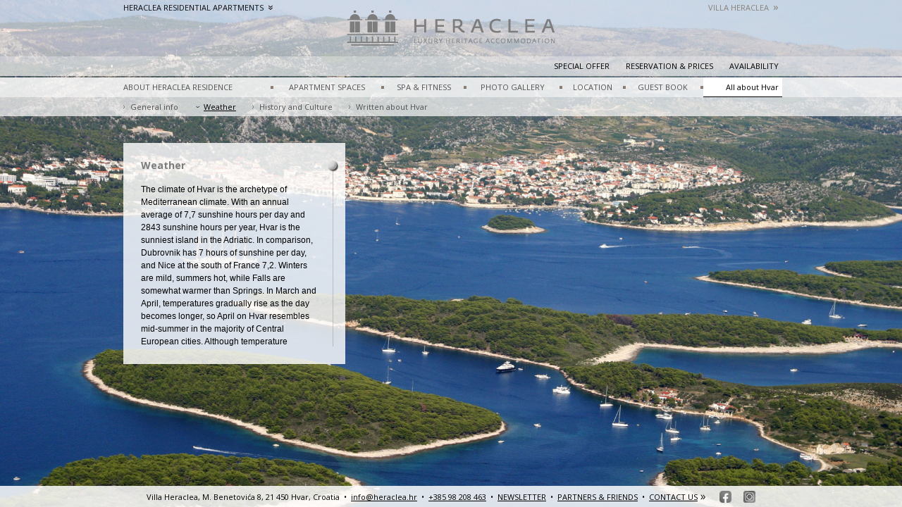

--- FILE ---
content_type: text/html; charset=UTF-8
request_url: https://www.heraclea.hr/residence/all-about-hvar/weather/
body_size: 15380
content:
<!DOCTYPE html>
<!--[if lt IE 9]><html  xmlns:fb="https://www.facebook.com/2008/fbml"  xmlns:og="http://ogp.me/ns#" lang="en" class="old-ie lt-ie9 lte-ie8 no-scroll"><![endif]-->
<!--[if lte IE 9]><html  xmlns:fb="https://www.facebook.com/2008/fbml"  xmlns:og="http://ogp.me/ns#" lang="en" class="old-ie lt-ie9 lte-ie9 no-scroll"><![endif]-->
<!--[if (gt IE 9)|!IE]><!--><html  xmlns:fb="https://www.facebook.com/2008/fbml"  xmlns:og="http://ogp.me/ns#" lang="en" class="no-scroll"><!--<![endif]-->
<head>
<meta charset="UTF-8">
<meta name="viewport" content="width=device-width, initial-scale=1">
<meta name="google-site-verification" content="pYZYKAOw2GFuBRLd86X74GpBItznGE6B4PtkFp6PGMs">
<meta name="author" content="zytzagoo">
<link rel="stylesheet" media="print" onload="this.onload=null;this.media='all';" id="ao_optimized_gfonts" href="https://fonts.googleapis.com/css?family=Open+Sans%3A400%2C700&amp;display=swap" /><link media="all" href="https://www.heraclea.hr/wp-content/cache/autoptimize/css/autoptimize_bb35c1e33bc1f48e7136859d6bf45c01.css" rel="stylesheet" /><title>Weather - Heraclea</title>
<!--[if lt IE 9]>
<script src="https://www.heraclea.hr/wp-content/themes/heraclea/js/html5.js"></script>
<![endif]-->
<meta name='robots' content='index, follow, max-image-preview:large, max-snippet:-1, max-video-preview:-1' />

	<link rel="canonical" href="https://www.heraclea.hr/residence/all-about-hvar/weather/" />
	<meta property="og:locale" content="en_US" />
	<meta property="og:type" content="article" />
	<meta property="og:title" content="Weather - Heraclea" />
	<meta property="og:description" content="The climate of Hvar is the archetype of Mediterranean climate. With an annual average of 7,7 sunshine hours per day and 2843 sunshine hours per year, Hvar is the sunniest island in the Adriatic. In comparison, Dubrovnik has 7 hours of sunshine per day, and Nice at the south of France 7,2. Winters are mild, [&hellip;]" />
	<meta property="og:url" content="https://www.heraclea.hr/residence/all-about-hvar/weather/" />
	<meta property="og:site_name" content="Heraclea" />
	<script type="application/ld+json" class="yoast-schema-graph">{"@context":"https://schema.org","@graph":[{"@type":"WebSite","@id":"https://www.heraclea.hr/#website","url":"https://www.heraclea.hr/","name":"Heraclea","description":"Luxury heritage accommodation - Hvar, Croatia","inLanguage":"en"},{"@type":"WebPage","@id":"https://www.heraclea.hr/residence/all-about-hvar/weather/#webpage","url":"https://www.heraclea.hr/residence/all-about-hvar/weather/","name":"Weather - Heraclea","isPartOf":{"@id":"https://www.heraclea.hr/#website"},"datePublished":"2014-07-21T08:14:20+00:00","dateModified":"2014-07-21T08:14:20+00:00","breadcrumb":{"@id":"https://www.heraclea.hr/residence/all-about-hvar/weather/#breadcrumb"},"inLanguage":"en","potentialAction":[{"@type":"ReadAction","target":["https://www.heraclea.hr/residence/all-about-hvar/weather/"]}]},{"@type":"BreadcrumbList","@id":"https://www.heraclea.hr/residence/all-about-hvar/weather/#breadcrumb","itemListElement":[{"@type":"ListItem","position":1,"name":"Home","item":"https://www.heraclea.hr/"},{"@type":"ListItem","position":2,"name":"Residence","item":"https://www.heraclea.hr/residence/"},{"@type":"ListItem","position":3,"name":"All about Hvar","item":"https://www.heraclea.hr/residence/all-about-hvar/"},{"@type":"ListItem","position":4,"name":"Weather"}]}]}</script>


<link href='https://fonts.gstatic.com' crossorigin='anonymous' rel='preconnect' />








<style type="text/css" data-image-width="1920" data-image-height="1072" id="custom-background-css">body.custom-background{ background-color: #000000; background-image: url('https://www.heraclea.hr/wp-content/uploads/2014/02/hvar-weather.jpg'); background-repeat: no-repeat; background-position: center center; background-attachment: scroll; }</style>
</head>
<body class="page-template page-template-page-vila page-template-page-vila-php page page-id-770 page-child parent-pageid-769 custom-background site-section-residence bg-size-cover table">
    <header id="masthead" class="site-header tr">
        <div class="positioner td">
            <div class="site-branding black-trans-45">
                <div class="site-global-max-width">
                    <div id="header-navigation" class="header-nav-wrap current-section-is-residence clear">
                        <nav id="residence-navigation" class="header-nav residence-navigation" role="navigation"><button class="undone residence-menu-toggle current" data-long-title="Heraclea Residential&lt;br&gt; Apartments" data-short-title="Heraclea Residential Apt"><span class="text">Heraclea Residential<br> Apartments</span> <span class="decor">»</span></button><ul class="header-nav dropdown-menu residence-dropdown"><li class="menu-item menu-item-object-page menu-item-type-post_type menu-item-first"><a href="/riva/about-riva/">Heraclea Riva <span>»</span></a></li><li class="menu-item menu-item-object-page menu-item-type-post_type menu-item-last"><a href="/kala/about-kala/">Heraclea Kala <span>»</span></a></li></ul></nav><nav id="villa-navigation" class="header-nav villa-navigation" role="navigation"><ul class="header-nav"><li><a href="/villa/about-the-villa/">Villa Heraclea <span>»</span></a></li></ul></nav>                    </div>
                    <h1 class="site-title"><a href="/" rel="home">Heraclea<br>Luxury heritage accommodation &#8211; Hvar, Croatia</a></h1>
                </div>
            </div>
            <nav id="site-navigation" class="main-navigation" role="navigation">
                <button class="menu-toggle">Heraclea Residence Menu</button>
                <div class="black-trans-60"><ul id="menu-rezidencija-nadizbornik" class="site-global-max-width nav-menu rezidencija-first-menu"><li id="menu-item-742" class="menu-item menu-item-type-post_type menu-item-object-page menu-item-first menu-item-742"><a href="https://www.heraclea.hr/residence/special-offer/">Special Offer</a></li>
<li id="menu-item-743" class="menu-item menu-item-type-post_type menu-item-object-page menu-item-743"><a href="https://www.heraclea.hr/residence/reservation-prices/">Reservation &#038; prices</a></li>
<li id="menu-item-1400" class="menu-item menu-item-type-post_type menu-item-object-page menu-item-last menu-item-1400"><a href="https://www.heraclea.hr/residence/availability/">Availability</a></li>
</ul></div><div class="black-trans-75"><ul id="menu-rezidencija-glavni-izbornik" class="site-global-max-width nav-menu rezidencija-second-menu nav-menu-separated"><li id="menu-item-744" class="menu-item menu-item-type-post_type menu-item-object-page menu-item-first menu-item-744"><a href="https://www.heraclea.hr/residence/about-the-residence/">ABOUT HERACLEA RESIDENCE</a></li>
<li class="separator"></li><li id="menu-item-745" class="menu-item menu-item-type-post_type menu-item-object-page menu-item-has-children menu-item-745"><a href="https://www.heraclea.hr/residence/spaces/">APARTMENT SPACES</a>
<div class="sub-menu-wrap black-trans-65"><ul class="sub-menu site-global-max-width">	<li id="menu-item-746" class="menu-item menu-item-type-post_type menu-item-object-page menu-item-746"><a href="https://www.heraclea.hr/residence/spaces/floor-plans/">Floor Plans</a></li>
	<li id="menu-item-747" class="menu-item menu-item-type-post_type menu-item-object-page menu-item-747"><a href="https://www.heraclea.hr/residence/spaces/living-room/">Living Room</a></li>
	<li id="menu-item-748" class="menu-item menu-item-type-post_type menu-item-object-page menu-item-748"><a href="https://www.heraclea.hr/residence/spaces/kitchen-dining-room/">Kitchen &#038; Dining Room</a></li>
	<li id="menu-item-749" class="menu-item menu-item-type-post_type menu-item-object-page menu-item-749"><a href="https://www.heraclea.hr/residence/spaces/bedroom-1/">Bedroom 1</a></li>
	<li id="menu-item-751" class="menu-item menu-item-type-post_type menu-item-object-page menu-item-751"><a href="https://www.heraclea.hr/residence/spaces/bedroom-2/">Bedroom 2</a></li>
	<li id="menu-item-752" class="menu-item menu-item-type-post_type menu-item-object-page menu-item-752"><a href="https://www.heraclea.hr/residence/spaces/terrace/">Terrace</a></li>
</ul></div></li>
<li class="separator"></li><li id="menu-item-750" class="menu-item menu-item-type-post_type menu-item-object-page menu-item-750"><a href="https://www.heraclea.hr/residence/spa-fitness/">SPA &#038; FITNESS</a></li>
<li class="separator"></li><li id="menu-item-754" class="menu-item menu-item-type-post_type menu-item-object-page menu-item-has-children menu-item-754"><a href="https://www.heraclea.hr/residence/gallery/">PHOTO GALLERY</a>
<div class="sub-menu-wrap black-trans-65"><ul class="sub-menu site-global-max-width">	<li id="menu-item-755" class="menu-item menu-item-type-post_type menu-item-object-page menu-item-755"><a href="https://www.heraclea.hr/residence/gallery/apartman/">Apartment</a></li>
	<li id="menu-item-756" class="menu-item menu-item-type-post_type menu-item-object-page menu-item-756"><a href="https://www.heraclea.hr/residence/gallery/hvar/">Hvar</a></li>
</ul></div></li>
<li class="separator"></li><li id="menu-item-757" class="menu-item menu-item-type-post_type menu-item-object-page menu-item-has-children menu-item-757"><a href="https://www.heraclea.hr/residence/location/">LOCATION</a>
<div class="sub-menu-wrap black-trans-65"><ul class="sub-menu site-global-max-width">	<li id="menu-item-758" class="menu-item menu-item-type-post_type menu-item-object-page menu-item-758"><a href="https://www.heraclea.hr/residence/location/on-map/">On Map</a></li>
	<li id="menu-item-759" class="menu-item menu-item-type-post_type menu-item-object-page menu-item-759"><a href="https://www.heraclea.hr/residence/location/general-info/">General Info</a></li>
</ul></div></li>
<li class="separator"></li><li id="menu-item-760" class="menu-item menu-item-type-post_type menu-item-object-page menu-item-760"><a href="https://www.heraclea.hr/residence/guest-book-press/">GUEST BOOK</a></li>
<li class="separator"></li><li id="menu-item-781" class="menu-item menu-item-type-post_type menu-item-object-page current-page-ancestor current-menu-ancestor current-menu-parent current-page-parent current_page_parent current_page_ancestor menu-item-has-children menu-item-last menu-item-781"><a href="https://www.heraclea.hr/residence/all-about-hvar/">All about Hvar</a>
<div class="sub-menu-wrap black-trans-65"><ul class="sub-menu site-global-max-width">	<li id="menu-item-785" class="menu-item menu-item-type-post_type menu-item-object-page menu-item-785"><a href="https://www.heraclea.hr/residence/all-about-hvar/general-info/">General info</a></li>
	<li id="menu-item-784" class="menu-item menu-item-type-post_type menu-item-object-page current-menu-item page_item page-item-770 current_page_item menu-item-784"><a href="https://www.heraclea.hr/residence/all-about-hvar/weather/" aria-current="page">Weather</a></li>
	<li id="menu-item-783" class="menu-item menu-item-type-post_type menu-item-object-page menu-item-783"><a href="https://www.heraclea.hr/residence/all-about-hvar/history-and-culture/">History and Culture</a></li>
	<li id="menu-item-782" class="menu-item menu-item-type-post_type menu-item-object-page menu-item-782"><a href="https://www.heraclea.hr/residence/all-about-hvar/written-about-hvar/">Written about Hvar</a></li>
</ul></div></li>
</ul></div><div class="desktop-hidden duplicate-residence-links black-trans-75"><ul class="header-nav dropdown-menu residence-dropdown"><li class="menu-item menu-item-object-page menu-item-type-post_type menu-item-first"><a href="/riva/about-riva/">Heraclea Riva <span>»</span></a></li><li class="menu-item menu-item-object-page menu-item-type-post_type menu-item-last"><a href="/kala/about-kala/">Heraclea Kala <span>»</span></a></li></ul></div>            </nav><!-- #site-navigation -->
        </div>
    </header><!-- #masthead -->

    <div id="content" class="site-content tr">

    <div id="primary" class="content-area villa">
        <main id="main" class="site-main" role="main">
                            
<article id="post-770" class="post-770 page type-page status-publish hentry">
    <div class="custom-scrollbars black-trans-82">
        <header class="entry-header">
            <h1 class="entry-title">Weather</h1>
        </header>
        <div class="entry-content">
            <p>The climate of Hvar is the archetype of Mediterranean climate. With an annual average of 7,7 sunshine hours per day and 2843 sunshine hours per year, Hvar is the sunniest island in the Adriatic. In comparison, Dubrovnik has 7 hours of sunshine per day, and Nice at the south of France 7,2. Winters are mild, summers hot, while Falls are somewhat warmer than Springs. In March and April, temperatures gradually rise as the day becomes longer, so April on Hvar resembles mid-summer in the majority of Central European cities. Although temperature differences are generally speaking insignificant, Hvar has a subtle and romantic change of seasons….</p>                    </div>
    </div>
        </article>


                    </main><!-- #main -->
    </div><!-- #primary -->


    </div> <!-- /#content -->
    <div class="footer-spacer tr">&nbsp;</div>
    <footer id="footer" class="site-footer black-trans-75 tr">
        <div class="site-global-max-width">
            <p>
                <span class="location">Villa Heraclea, M. Benetovića 8, 21 450 Hvar, Croatia</span> <span class="bullet bullet-first">&bull;</span>
                <a href="&#x6d;ai&#x6c;&#116;o&#x3a;&#105;n&#x66;&#111;&#64;&#x68;&#101;r&#x61;&#x63;l&#x65;&#x61;.&#x68;&#x72;">info&#64;&#104;&#101;&#x72;&#x61;&#x63;&#x6c;&#x65;&#x61;&#x2e;hr</a> <span class="bullet">&bull;</span>
                <a href="tel:38598208463">+385&nbsp;98&nbsp;208&nbsp;463</a> <span class="bullet">&bull;</span>
<a class="" href="/residence/newsletter/">NEWSLETTER</a> <span class="bullet">&bull;</span> <a class="" href="/residence/partners-friends/">PARTNERS&nbsp;&amp;&nbsp;FRIENDS</a> <span class="bullet">&bull;</span> <a class="raquos" href="/residence/contact-us/">CONTACT&nbsp;US</a>
                <a class="facebook-icon" rel="noopener noreferer" href="https://www.facebook.com/heracleahvar" target="_blank" title="Follow us on Facebook"></a>
                <a class="instagram-icon" rel="noopener noreferer" href="https://www.instagram.com/heracleahvar/" target="_blank" title="Follow us on Instagram"></a>
            </p>
        </div>
    </footer>

    <!-- Global site tag (gtag.js) - Google Analytics -->
<script async src="https://www.googletagmanager.com/gtag/js?id=UA-50176761-1"></script>
<script data-noptimize>
  window.dataLayer = window.dataLayer || [];
  function gtag(){dataLayer.push(arguments);}
  gtag('js', new Date());
  gtag('config', 'UA-50176761-1', {'anonymizeIp': true});
</script><noscript><style>.lazyload{display:none;}</style></noscript><script data-noptimize="1">window.lazySizesConfig=window.lazySizesConfig||{};window.lazySizesConfig.loadMode=1;</script><script async data-noptimize="1" src='https://www.heraclea.hr/wp-content/plugins/autoptimize/classes/external/js/lazysizes.min.js?ao_version=2.9.5.1'></script>

















<script src="https://www.heraclea.hr/wp-content/cache/autoptimize/js/autoptimize_71b40a3c0be79d8a6093bcffcc406f92.js"></script></body>
</html>


--- FILE ---
content_type: text/css
request_url: https://www.heraclea.hr/wp-content/cache/autoptimize/css/autoptimize_bb35c1e33bc1f48e7136859d6bf45c01.css
body_size: 21520
content:
.column-grid{clear:both}.column-grid:after{content:".";display:block;height:0;clear:both;visibility:hidden}.column-grid .column{float:left;margin-right:5%;margin-left:0}.column-grid .column-first{margin-left:0}.column-grid .column-last{float:right;margin-right:0;margin-left:0}.column-grid br,.column-grid p:empty{display:none}.column-grid .column br{display:block}.column-grid-2 .column-span-2{width:100%}.column-grid-2 .column-span-1{width:47.5%}.column-grid-2 .column-push-1{margin-left:52.5%}.column-grid-3 .column-span-3{width:100%}.column-grid-3 .column-span-2{width:65%}.column-grid-3 .column-span-1{width:30%}.column-grid-3 .column-push-2{margin-left:70%}.column-grid-3 .column-push-1{margin-left:35%}.column-grid-4 .column-span-4{width:100%}.column-grid-4 .column-span-3{width:73.75%}.column-grid-4 .column-span-2{width:47.5%}.column-grid-4 .column-span-1{width:21.25%}.column-grid-4 .column-push-3{margin-left:78.75%}.column-grid-4 .column-push-2{margin-left:52.5%}.column-grid-4 .column-push-1{margin-left:26.25%}.column-grid-5 .column-span-5{width:100%}.column-grid-5 .column-span-4{width:79%}.column-grid-5 .column-span-3{width:58%}.column-grid-5 .column-span-2{width:37%}.column-grid-5 .column-span-1{width:16%}.column-grid-5 .column-push-4{margin-left:84%}.column-grid-5 .column-push-3{margin-left:63%}.column-grid-5 .column-push-2{margin-left:42%}.column-grid-5 .column-push-1{margin-left:21%}.column-grid-12 .column-span-12{width:100%}.column-grid-12 .column-span-11{width:91.25%}.column-grid-12 .column-span-10{width:82.5%}.column-grid-12 .column-span-9 {width:73.75%}.column-grid-12 .column-span-8 {width:65%}.column-grid-12 .column-span-7 {width:56.25%}.column-grid-12 .column-span-6 {width:47.5%}.column-grid-12 .column-span-5 {width:38.75%}.column-grid-12 .column-span-4 {width:30%}.column-grid-12 .column-span-3 {width:21.25%}.column-grid-12 .column-span-2 {width:12.5%}.column-grid-12 .column-span-1 {width:3.75%}.column-grid-12 .column-push-11{margin-left:96.25%}.column-grid-12 .column-push-10{margin-left:87.5%}.column-grid-12 .column-push-9 {margin-left:78.75%}.column-grid-12 .column-push-8 {margin-left:69%}.column-grid-12 .column-push-7 {margin-left:61.25%}.column-grid-12 .column-push-6 {margin-left:52.5%}.column-grid-12 .column-push-5 {margin-left:43.75%}.column-grid-12 .column-push-4 {margin-left:35%}.column-grid-12 .column-push-3 {margin-left:26.25%}.column-grid-12 .column-push-2 {margin-left:17.5%}.column-grid-12 .column-push-1 {margin-left:8.75%}.rtl .column-grid .column{float:right;margin-left:5%;margin-right:0}.rtl .column-grid .column-first{margin-right:0}.rtl .column-grid .column-last{float:left;margin-right:0;margin-left:0}.rtl .column-grid-2 .column-push-1{margin-right:52.5%}.rtl .column-grid-3 .column-push-2{margin-right:70%}.rtl .column-grid-3 .column-push-1{margin-right:35%}.rtl .column-grid-4 .column-push-3{margin-right:78.75%}.rtl .column-grid-4 .column-push-2{margin-right:52.5%}.rtl .column-grid-4 .column-push-1{margin-right:26.25%}.rtl .column-grid-5 .column-push-4{margin-right:84%}.rtl .column-grid-5 .column-push-3{margin-right:63%}.rtl .column-grid-5 .column-push-2{margin-right:42%}.rtl .column-grid-5 .column-push-1{margin-right:21%}.rtl .column-grid-12 .column-push-11{margin-right:96.25%}.rtl .column-grid-12 .column-push-10{margin-right:87.5%}.rtl .column-grid-12 .column-push-9 {margin-right:78.75%}.rtl .column-grid-12 .column-push-8 {margin-right:69%}.rtl .column-grid-12 .column-push-7 {margin-right:61.25%}.rtl .column-grid-12 .column-push-6 {margin-right:52.5%}.rtl .column-grid-12 .column-push-5 {margin-right:43.75%}.rtl .column-grid-12 .column-push-4 {margin-right:35%}.rtl .column-grid-12 .column-push-3 {margin-right:26.25%}.rtl .column-grid-12 .column-push-2 {margin-right:17.5%}.rtl .column-grid-12 .column-push-1 {margin-right:8.75%}
@charset "UTF-8";#start-resizable-editor-section{display:none}.wp-block-audio{margin:0 0 1em}.wp-block-audio figcaption{margin-top:.5em;margin-bottom:1em}.wp-block-audio audio{width:100%;min-width:300px}.wp-block-button__link{color:#fff;background-color:#32373c;border-radius:9999px;box-shadow:none;cursor:pointer;display:inline-block;font-size:1.125em;padding:calc(.667em + 2px) calc(1.333em + 2px);text-align:center;text-decoration:none;overflow-wrap:break-word;box-sizing:border-box}.wp-block-button__link:active,.wp-block-button__link:focus,.wp-block-button__link:hover,.wp-block-button__link:visited{color:#fff}.wp-block-button__link.aligncenter{text-align:center}.wp-block-button__link.alignright{text-align:right}.wp-block-buttons>.wp-block-button.has-custom-width{max-width:none}.wp-block-buttons>.wp-block-button.has-custom-width .wp-block-button__link{width:100%}.wp-block-buttons>.wp-block-button.has-custom-font-size .wp-block-button__link{font-size:inherit}.wp-block-buttons>.wp-block-button.wp-block-button__width-25{width:calc(25% - .5em)}.wp-block-buttons>.wp-block-button.wp-block-button__width-50{width:calc(50% - .5em)}.wp-block-buttons>.wp-block-button.wp-block-button__width-75{width:calc(75% - .5em)}.wp-block-buttons>.wp-block-button.wp-block-button__width-100{width:calc(100% - .5em)}.wp-block-buttons>.wp-block-button.wp-block-button__width-100:only-child{margin-right:0;width:100%}@supports (column-gap:0.5em){.wp-block-buttons.is-content-justification-right>.wp-block-button.wp-block-button,.wp-block-buttons>.wp-block-button.wp-block-button{margin-right:0;margin-left:0}.wp-block-buttons>.wp-block-button.wp-block-button__width-25{width:calc(25% - .375em)}.wp-block-buttons>.wp-block-button.wp-block-button__width-50{width:calc(50% - .25em)}.wp-block-buttons>.wp-block-button.wp-block-button__width-75{width:calc(75% - .125em)}.wp-block-buttons>.wp-block-button.wp-block-button__width-100{width:auto;flex-basis:100%}}.wp-block-button.is-style-squared,.wp-block-button__link.wp-block-button.is-style-squared{border-radius:0}.wp-block-button.no-border-radius,.wp-block-button__link.no-border-radius{border-radius:0!important}.is-style-outline>.wp-block-button__link,.wp-block-button__link.is-style-outline{border:2px solid;padding:.667em 1.333em}.is-style-outline>.wp-block-button__link:not(.has-text-color),.wp-block-button__link.is-style-outline:not(.has-text-color){color:currentColor}.is-style-outline>.wp-block-button__link:not(.has-background),.wp-block-button__link.is-style-outline:not(.has-background){background-color:transparent}.wp-block-buttons{display:flex;flex-direction:row;flex-wrap:wrap;column-gap:.5em}.wp-block-buttons.is-vertical{flex-direction:column}.wp-block-buttons.is-vertical>.wp-block-button{margin-right:0}.wp-block-buttons.is-vertical>.wp-block-button:last-child{margin-bottom:0}.wp-block-buttons>.wp-block-button{display:inline-block;margin-left:0;margin-right:.5em;margin-bottom:.5em}.wp-block-buttons>.wp-block-button:last-child{margin-right:0}.wp-block-buttons.is-content-justification-left{justify-content:flex-start}.wp-block-buttons.is-content-justification-left.is-vertical{align-items:flex-start}.wp-block-buttons.is-content-justification-center{justify-content:center}.wp-block-buttons.is-content-justification-center.is-vertical{align-items:center}.wp-block-buttons.is-content-justification-right{justify-content:flex-end}.wp-block-buttons.is-content-justification-right>.wp-block-button{margin-left:.5em;margin-right:0}.wp-block-buttons.is-content-justification-right>.wp-block-button:first-child{margin-left:0}.wp-block-buttons.is-content-justification-right.is-vertical{align-items:flex-end}.wp-block-buttons.is-content-justification-space-between{justify-content:space-between}.wp-block-buttons.aligncenter{text-align:center}.wp-block-buttons.alignleft .wp-block-button{margin-left:0;margin-right:.5em}.wp-block-buttons.alignleft .wp-block-button:last-child{margin-right:0}.wp-block-buttons.alignright .wp-block-button{margin-right:0;margin-left:.5em}.wp-block-buttons.alignright .wp-block-button:first-child{margin-left:0}.wp-block-buttons:not(.is-content-justification-space-between,.is-content-justification-right,.is-content-justification-left,.is-content-justification-center) .wp-block-button.aligncenter{margin-left:auto;margin-right:auto;margin-bottom:.5em;width:100%}.wp-block-button.aligncenter,.wp-block-calendar{text-align:center}.wp-block-calendar tbody td,.wp-block-calendar th{padding:.25em;border:1px solid #ddd}.wp-block-calendar tfoot td{border:none}.wp-block-calendar table{width:100%;border-collapse:collapse}.wp-block-calendar table th{font-weight:400;background:#ddd}.wp-block-calendar a{text-decoration:underline}.wp-block-calendar table caption,.wp-block-calendar table tbody{color:#40464d}.wp-block-categories.alignleft{margin-right:2em}.wp-block-categories.alignright{margin-left:2em}.wp-block-code code{display:block;white-space:pre-wrap;overflow-wrap:break-word}.wp-block-columns{display:flex;margin-bottom:1.75em;box-sizing:border-box;flex-wrap:wrap}@media (min-width:782px){.wp-block-columns{flex-wrap:nowrap}}.wp-block-columns.has-background{padding:1.25em 2.375em}.wp-block-columns.are-vertically-aligned-top{align-items:flex-start}.wp-block-columns.are-vertically-aligned-center{align-items:center}.wp-block-columns.are-vertically-aligned-bottom{align-items:flex-end}.wp-block-column{flex-grow:1;min-width:0;word-break:break-word;overflow-wrap:break-word}@media (max-width:599px){.wp-block-column{flex-basis:100%!important}}@media (min-width:600px) and (max-width:781px){.wp-block-column:not(:only-child){flex-basis:calc(50% - 1em)!important;flex-grow:0}.wp-block-column:nth-child(2n){margin-left:2em}}@media (min-width:782px){.wp-block-column{flex-basis:0;flex-grow:1}.wp-block-column[style*=flex-basis]{flex-grow:0}.wp-block-column:not(:first-child){margin-left:2em}}.wp-block-column.is-vertically-aligned-top{align-self:flex-start}.wp-block-column.is-vertically-aligned-center{align-self:center}.wp-block-column.is-vertically-aligned-bottom{align-self:flex-end}.wp-block-column.is-vertically-aligned-bottom,.wp-block-column.is-vertically-aligned-center,.wp-block-column.is-vertically-aligned-top{width:100%}.wp-block-cover,.wp-block-cover-image{position:relative;background-size:cover;background-position:50%;min-height:430px;width:100%;display:flex;justify-content:center;align-items:center;padding:1em;box-sizing:border-box}.wp-block-cover-image.has-parallax,.wp-block-cover.has-parallax{background-attachment:fixed}@supports (-webkit-overflow-scrolling:touch){.wp-block-cover-image.has-parallax,.wp-block-cover.has-parallax{background-attachment:scroll}}@media (prefers-reduced-motion:reduce){.wp-block-cover-image.has-parallax,.wp-block-cover.has-parallax{background-attachment:scroll}}.wp-block-cover-image.is-repeated,.wp-block-cover.is-repeated{background-repeat:repeat;background-size:auto}.wp-block-cover-image.has-background-dim:not([class*=-background-color]),.wp-block-cover.has-background-dim:not([class*=-background-color]){background-color:#000}.wp-block-cover-image.has-background-dim:before,.wp-block-cover.has-background-dim:before{content:"";background-color:inherit}.wp-block-cover-image.has-background-dim:not(.has-background-gradient):before,.wp-block-cover-image .wp-block-cover__gradient-background,.wp-block-cover.has-background-dim:not(.has-background-gradient):before,.wp-block-cover .wp-block-cover__gradient-background{position:absolute;top:0;left:0;bottom:0;right:0;z-index:1;opacity:.5}.wp-block-cover-image.has-background-dim.has-background-dim-10 .wp-block-cover__gradient-background,.wp-block-cover-image.has-background-dim.has-background-dim-10:not(.has-background-gradient):before,.wp-block-cover.has-background-dim.has-background-dim-10 .wp-block-cover__gradient-background,.wp-block-cover.has-background-dim.has-background-dim-10:not(.has-background-gradient):before{opacity:.1}.wp-block-cover-image.has-background-dim.has-background-dim-20 .wp-block-cover__gradient-background,.wp-block-cover-image.has-background-dim.has-background-dim-20:not(.has-background-gradient):before,.wp-block-cover.has-background-dim.has-background-dim-20 .wp-block-cover__gradient-background,.wp-block-cover.has-background-dim.has-background-dim-20:not(.has-background-gradient):before{opacity:.2}.wp-block-cover-image.has-background-dim.has-background-dim-30 .wp-block-cover__gradient-background,.wp-block-cover-image.has-background-dim.has-background-dim-30:not(.has-background-gradient):before,.wp-block-cover.has-background-dim.has-background-dim-30 .wp-block-cover__gradient-background,.wp-block-cover.has-background-dim.has-background-dim-30:not(.has-background-gradient):before{opacity:.3}.wp-block-cover-image.has-background-dim.has-background-dim-40 .wp-block-cover__gradient-background,.wp-block-cover-image.has-background-dim.has-background-dim-40:not(.has-background-gradient):before,.wp-block-cover.has-background-dim.has-background-dim-40 .wp-block-cover__gradient-background,.wp-block-cover.has-background-dim.has-background-dim-40:not(.has-background-gradient):before{opacity:.4}.wp-block-cover-image.has-background-dim.has-background-dim-50 .wp-block-cover__gradient-background,.wp-block-cover-image.has-background-dim.has-background-dim-50:not(.has-background-gradient):before,.wp-block-cover.has-background-dim.has-background-dim-50 .wp-block-cover__gradient-background,.wp-block-cover.has-background-dim.has-background-dim-50:not(.has-background-gradient):before{opacity:.5}.wp-block-cover-image.has-background-dim.has-background-dim-60 .wp-block-cover__gradient-background,.wp-block-cover-image.has-background-dim.has-background-dim-60:not(.has-background-gradient):before,.wp-block-cover.has-background-dim.has-background-dim-60 .wp-block-cover__gradient-background,.wp-block-cover.has-background-dim.has-background-dim-60:not(.has-background-gradient):before{opacity:.6}.wp-block-cover-image.has-background-dim.has-background-dim-70 .wp-block-cover__gradient-background,.wp-block-cover-image.has-background-dim.has-background-dim-70:not(.has-background-gradient):before,.wp-block-cover.has-background-dim.has-background-dim-70 .wp-block-cover__gradient-background,.wp-block-cover.has-background-dim.has-background-dim-70:not(.has-background-gradient):before{opacity:.7}.wp-block-cover-image.has-background-dim.has-background-dim-80 .wp-block-cover__gradient-background,.wp-block-cover-image.has-background-dim.has-background-dim-80:not(.has-background-gradient):before,.wp-block-cover.has-background-dim.has-background-dim-80 .wp-block-cover__gradient-background,.wp-block-cover.has-background-dim.has-background-dim-80:not(.has-background-gradient):before{opacity:.8}.wp-block-cover-image.has-background-dim.has-background-dim-90 .wp-block-cover__gradient-background,.wp-block-cover-image.has-background-dim.has-background-dim-90:not(.has-background-gradient):before,.wp-block-cover.has-background-dim.has-background-dim-90 .wp-block-cover__gradient-background,.wp-block-cover.has-background-dim.has-background-dim-90:not(.has-background-gradient):before{opacity:.9}.wp-block-cover-image.has-background-dim.has-background-dim-100 .wp-block-cover__gradient-background,.wp-block-cover-image.has-background-dim.has-background-dim-100:not(.has-background-gradient):before,.wp-block-cover.has-background-dim.has-background-dim-100 .wp-block-cover__gradient-background,.wp-block-cover.has-background-dim.has-background-dim-100:not(.has-background-gradient):before{opacity:1}.wp-block-cover-image.alignleft,.wp-block-cover-image.alignright,.wp-block-cover.alignleft,.wp-block-cover.alignright{max-width:420px;width:100%}.wp-block-cover-image:after,.wp-block-cover:after{display:block;content:"";font-size:0;min-height:inherit}@supports (position:sticky){.wp-block-cover-image:after,.wp-block-cover:after{content:none}}.wp-block-cover-image.aligncenter,.wp-block-cover-image.alignleft,.wp-block-cover-image.alignright,.wp-block-cover.aligncenter,.wp-block-cover.alignleft,.wp-block-cover.alignright{display:flex}.wp-block-cover-image .wp-block-cover__inner-container,.wp-block-cover .wp-block-cover__inner-container{width:100%;z-index:1;color:#fff}.wp-block-cover-image h1:not(.has-text-color),.wp-block-cover-image h2:not(.has-text-color),.wp-block-cover-image h3:not(.has-text-color),.wp-block-cover-image h4:not(.has-text-color),.wp-block-cover-image h5:not(.has-text-color),.wp-block-cover-image h6:not(.has-text-color),.wp-block-cover-image p:not(.has-text-color),.wp-block-cover h1:not(.has-text-color),.wp-block-cover h2:not(.has-text-color),.wp-block-cover h3:not(.has-text-color),.wp-block-cover h4:not(.has-text-color),.wp-block-cover h5:not(.has-text-color),.wp-block-cover h6:not(.has-text-color),.wp-block-cover p:not(.has-text-color){color:inherit}.wp-block-cover-image.is-position-top-left,.wp-block-cover.is-position-top-left{align-items:flex-start;justify-content:flex-start}.wp-block-cover-image.is-position-top-center,.wp-block-cover.is-position-top-center{align-items:flex-start;justify-content:center}.wp-block-cover-image.is-position-top-right,.wp-block-cover.is-position-top-right{align-items:flex-start;justify-content:flex-end}.wp-block-cover-image.is-position-center-left,.wp-block-cover.is-position-center-left{align-items:center;justify-content:flex-start}.wp-block-cover-image.is-position-center-center,.wp-block-cover.is-position-center-center{align-items:center;justify-content:center}.wp-block-cover-image.is-position-center-right,.wp-block-cover.is-position-center-right{align-items:center;justify-content:flex-end}.wp-block-cover-image.is-position-bottom-left,.wp-block-cover.is-position-bottom-left{align-items:flex-end;justify-content:flex-start}.wp-block-cover-image.is-position-bottom-center,.wp-block-cover.is-position-bottom-center{align-items:flex-end;justify-content:center}.wp-block-cover-image.is-position-bottom-right,.wp-block-cover.is-position-bottom-right{align-items:flex-end;justify-content:flex-end}.wp-block-cover-image.has-custom-content-position.has-custom-content-position .wp-block-cover__inner-container,.wp-block-cover.has-custom-content-position.has-custom-content-position .wp-block-cover__inner-container{margin:0;width:auto}.wp-block-cover-image img.wp-block-cover__image-background,.wp-block-cover-image video.wp-block-cover__video-background,.wp-block-cover img.wp-block-cover__image-background,.wp-block-cover video.wp-block-cover__video-background{position:absolute;top:0;left:0;right:0;bottom:0;margin:0;padding:0;width:100%;height:100%;max-width:none;max-height:none;-o-object-fit:cover;object-fit:cover;outline:none;border:none;box-shadow:none}.wp-block-cover__image-background,.wp-block-cover__video-background{z-index:0}.wp-block-cover-image-text,.wp-block-cover-image-text a,.wp-block-cover-image-text a:active,.wp-block-cover-image-text a:focus,.wp-block-cover-image-text a:hover,.wp-block-cover-text,.wp-block-cover-text a,.wp-block-cover-text a:active,.wp-block-cover-text a:focus,.wp-block-cover-text a:hover,section.wp-block-cover-image h2,section.wp-block-cover-image h2 a,section.wp-block-cover-image h2 a:active,section.wp-block-cover-image h2 a:focus,section.wp-block-cover-image h2 a:hover{color:#fff}.wp-block-cover-image .wp-block-cover.has-left-content{justify-content:flex-start}.wp-block-cover-image .wp-block-cover.has-right-content{justify-content:flex-end}.wp-block-cover-image.has-left-content .wp-block-cover-image-text,.wp-block-cover.has-left-content .wp-block-cover-text,section.wp-block-cover-image.has-left-content>h2{margin-left:0;text-align:left}.wp-block-cover-image.has-right-content .wp-block-cover-image-text,.wp-block-cover.has-right-content .wp-block-cover-text,section.wp-block-cover-image.has-right-content>h2{margin-right:0;text-align:right}.wp-block-cover-image .wp-block-cover-image-text,.wp-block-cover .wp-block-cover-text,section.wp-block-cover-image>h2{font-size:2em;line-height:1.25;z-index:1;margin-bottom:0;max-width:840px;padding:.44em;text-align:center}.wp-block-embed.alignleft,.wp-block-embed.alignright,.wp-block[data-align=left]>[data-type="core/embed"],.wp-block[data-align=right]>[data-type="core/embed"]{max-width:360px;width:100%}.wp-block-embed.alignleft .wp-block-embed__wrapper,.wp-block-embed.alignright .wp-block-embed__wrapper,.wp-block[data-align=left]>[data-type="core/embed"] .wp-block-embed__wrapper,.wp-block[data-align=right]>[data-type="core/embed"] .wp-block-embed__wrapper{min-width:280px}.wp-block-cover .wp-block-embed{min-width:320px;min-height:240px}.wp-block-embed{margin:0 0 1em}.wp-block-embed figcaption{margin-top:.5em;margin-bottom:1em}.wp-block-embed iframe{max-width:100%}.wp-block-embed__wrapper{position:relative}.wp-embed-responsive .wp-has-aspect-ratio .wp-block-embed__wrapper:before{content:"";display:block;padding-top:50%}.wp-embed-responsive .wp-has-aspect-ratio iframe{position:absolute;top:0;right:0;bottom:0;left:0;height:100%;width:100%}.wp-embed-responsive .wp-embed-aspect-21-9 .wp-block-embed__wrapper:before{padding-top:42.85%}.wp-embed-responsive .wp-embed-aspect-18-9 .wp-block-embed__wrapper:before{padding-top:50%}.wp-embed-responsive .wp-embed-aspect-16-9 .wp-block-embed__wrapper:before{padding-top:56.25%}.wp-embed-responsive .wp-embed-aspect-4-3 .wp-block-embed__wrapper:before{padding-top:75%}.wp-embed-responsive .wp-embed-aspect-1-1 .wp-block-embed__wrapper:before{padding-top:100%}.wp-embed-responsive .wp-embed-aspect-9-16 .wp-block-embed__wrapper:before{padding-top:177.77%}.wp-embed-responsive .wp-embed-aspect-1-2 .wp-block-embed__wrapper:before{padding-top:200%}.wp-block-file{margin-bottom:1.5em}.wp-block-file.aligncenter{text-align:center}.wp-block-file.alignright{text-align:right}.wp-block-file .wp-block-file__embed{margin-bottom:1em}.wp-block-file .wp-block-file__button{background:#32373c;border-radius:2em;color:#fff;font-size:.8em;padding:.5em 1em}.wp-block-file a.wp-block-file__button{text-decoration:none}.wp-block-file a.wp-block-file__button:active,.wp-block-file a.wp-block-file__button:focus,.wp-block-file a.wp-block-file__button:hover,.wp-block-file a.wp-block-file__button:visited{box-shadow:none;color:#fff;opacity:.85;text-decoration:none}.wp-block-file *+.wp-block-file__button{margin-left:.75em}.blocks-gallery-grid,.wp-block-gallery{display:flex;flex-wrap:wrap;list-style-type:none;padding:0;margin:0}.blocks-gallery-grid .blocks-gallery-image,.blocks-gallery-grid .blocks-gallery-item,.wp-block-gallery .blocks-gallery-image,.wp-block-gallery .blocks-gallery-item{margin:0 1em 1em 0;display:flex;flex-grow:1;flex-direction:column;justify-content:center;position:relative;align-self:flex-start;width:calc(50% - 1em)}.blocks-gallery-grid .blocks-gallery-image:nth-of-type(2n),.blocks-gallery-grid .blocks-gallery-item:nth-of-type(2n),.wp-block-gallery .blocks-gallery-image:nth-of-type(2n),.wp-block-gallery .blocks-gallery-item:nth-of-type(2n){margin-right:0}.blocks-gallery-grid .blocks-gallery-image figure,.blocks-gallery-grid .blocks-gallery-item figure,.wp-block-gallery .blocks-gallery-image figure,.wp-block-gallery .blocks-gallery-item figure{margin:0;height:100%}@supports (position:sticky){.blocks-gallery-grid .blocks-gallery-image figure,.blocks-gallery-grid .blocks-gallery-item figure,.wp-block-gallery .blocks-gallery-image figure,.wp-block-gallery .blocks-gallery-item figure{display:flex;align-items:flex-end;justify-content:flex-start}}.blocks-gallery-grid .blocks-gallery-image img,.blocks-gallery-grid .blocks-gallery-item img,.wp-block-gallery .blocks-gallery-image img,.wp-block-gallery .blocks-gallery-item img{display:block;max-width:100%;height:auto;width:100%}@supports (position:sticky){.blocks-gallery-grid .blocks-gallery-image img,.blocks-gallery-grid .blocks-gallery-item img,.wp-block-gallery .blocks-gallery-image img,.wp-block-gallery .blocks-gallery-item img{width:auto}}.blocks-gallery-grid .blocks-gallery-image figcaption,.blocks-gallery-grid .blocks-gallery-item figcaption,.wp-block-gallery .blocks-gallery-image figcaption,.wp-block-gallery .blocks-gallery-item figcaption{position:absolute;bottom:0;width:100%;max-height:100%;overflow:auto;padding:3em .77em .7em;color:#fff;text-align:center;font-size:.8em;background:linear-gradient(0deg,rgba(0,0,0,.7),rgba(0,0,0,.3) 70%,transparent);box-sizing:border-box;margin:0}.blocks-gallery-grid .blocks-gallery-image figcaption img,.blocks-gallery-grid .blocks-gallery-item figcaption img,.wp-block-gallery .blocks-gallery-image figcaption img,.wp-block-gallery .blocks-gallery-item figcaption img{display:inline}.blocks-gallery-grid figcaption,.wp-block-gallery figcaption{flex-grow:1}.blocks-gallery-grid.is-cropped .blocks-gallery-image,.blocks-gallery-grid.is-cropped .blocks-gallery-item,.wp-block-gallery.is-cropped .blocks-gallery-image,.wp-block-gallery.is-cropped .blocks-gallery-item{align-self:inherit}.blocks-gallery-grid.is-cropped .blocks-gallery-image a,.blocks-gallery-grid.is-cropped .blocks-gallery-image img,.blocks-gallery-grid.is-cropped .blocks-gallery-item a,.blocks-gallery-grid.is-cropped .blocks-gallery-item img,.wp-block-gallery.is-cropped .blocks-gallery-image a,.wp-block-gallery.is-cropped .blocks-gallery-image img,.wp-block-gallery.is-cropped .blocks-gallery-item a,.wp-block-gallery.is-cropped .blocks-gallery-item img{width:100%}@supports (position:sticky){.blocks-gallery-grid.is-cropped .blocks-gallery-image a,.blocks-gallery-grid.is-cropped .blocks-gallery-image img,.blocks-gallery-grid.is-cropped .blocks-gallery-item a,.blocks-gallery-grid.is-cropped .blocks-gallery-item img,.wp-block-gallery.is-cropped .blocks-gallery-image a,.wp-block-gallery.is-cropped .blocks-gallery-image img,.wp-block-gallery.is-cropped .blocks-gallery-item a,.wp-block-gallery.is-cropped .blocks-gallery-item img{height:100%;flex:1;-o-object-fit:cover;object-fit:cover}}.blocks-gallery-grid.columns-1 .blocks-gallery-image,.blocks-gallery-grid.columns-1 .blocks-gallery-item,.wp-block-gallery.columns-1 .blocks-gallery-image,.wp-block-gallery.columns-1 .blocks-gallery-item{width:100%;margin-right:0}@media (min-width:600px){.blocks-gallery-grid.columns-3 .blocks-gallery-image,.blocks-gallery-grid.columns-3 .blocks-gallery-item,.wp-block-gallery.columns-3 .blocks-gallery-image,.wp-block-gallery.columns-3 .blocks-gallery-item{width:calc(33.33333% - .66667em);margin-right:1em}.blocks-gallery-grid.columns-4 .blocks-gallery-image,.blocks-gallery-grid.columns-4 .blocks-gallery-item,.wp-block-gallery.columns-4 .blocks-gallery-image,.wp-block-gallery.columns-4 .blocks-gallery-item{width:calc(25% - .75em);margin-right:1em}.blocks-gallery-grid.columns-5 .blocks-gallery-image,.blocks-gallery-grid.columns-5 .blocks-gallery-item,.wp-block-gallery.columns-5 .blocks-gallery-image,.wp-block-gallery.columns-5 .blocks-gallery-item{width:calc(20% - .8em);margin-right:1em}.blocks-gallery-grid.columns-6 .blocks-gallery-image,.blocks-gallery-grid.columns-6 .blocks-gallery-item,.wp-block-gallery.columns-6 .blocks-gallery-image,.wp-block-gallery.columns-6 .blocks-gallery-item{width:calc(16.66667% - .83333em);margin-right:1em}.blocks-gallery-grid.columns-7 .blocks-gallery-image,.blocks-gallery-grid.columns-7 .blocks-gallery-item,.wp-block-gallery.columns-7 .blocks-gallery-image,.wp-block-gallery.columns-7 .blocks-gallery-item{width:calc(14.28571% - .85714em);margin-right:1em}.blocks-gallery-grid.columns-8 .blocks-gallery-image,.blocks-gallery-grid.columns-8 .blocks-gallery-item,.wp-block-gallery.columns-8 .blocks-gallery-image,.wp-block-gallery.columns-8 .blocks-gallery-item{width:calc(12.5% - .875em);margin-right:1em}.blocks-gallery-grid.columns-1 .blocks-gallery-image:nth-of-type(1n),.blocks-gallery-grid.columns-1 .blocks-gallery-item:nth-of-type(1n),.blocks-gallery-grid.columns-2 .blocks-gallery-image:nth-of-type(2n),.blocks-gallery-grid.columns-2 .blocks-gallery-item:nth-of-type(2n),.blocks-gallery-grid.columns-3 .blocks-gallery-image:nth-of-type(3n),.blocks-gallery-grid.columns-3 .blocks-gallery-item:nth-of-type(3n),.blocks-gallery-grid.columns-4 .blocks-gallery-image:nth-of-type(4n),.blocks-gallery-grid.columns-4 .blocks-gallery-item:nth-of-type(4n),.blocks-gallery-grid.columns-5 .blocks-gallery-image:nth-of-type(5n),.blocks-gallery-grid.columns-5 .blocks-gallery-item:nth-of-type(5n),.blocks-gallery-grid.columns-6 .blocks-gallery-image:nth-of-type(6n),.blocks-gallery-grid.columns-6 .blocks-gallery-item:nth-of-type(6n),.blocks-gallery-grid.columns-7 .blocks-gallery-image:nth-of-type(7n),.blocks-gallery-grid.columns-7 .blocks-gallery-item:nth-of-type(7n),.blocks-gallery-grid.columns-8 .blocks-gallery-image:nth-of-type(8n),.blocks-gallery-grid.columns-8 .blocks-gallery-item:nth-of-type(8n),.wp-block-gallery.columns-1 .blocks-gallery-image:nth-of-type(1n),.wp-block-gallery.columns-1 .blocks-gallery-item:nth-of-type(1n),.wp-block-gallery.columns-2 .blocks-gallery-image:nth-of-type(2n),.wp-block-gallery.columns-2 .blocks-gallery-item:nth-of-type(2n),.wp-block-gallery.columns-3 .blocks-gallery-image:nth-of-type(3n),.wp-block-gallery.columns-3 .blocks-gallery-item:nth-of-type(3n),.wp-block-gallery.columns-4 .blocks-gallery-image:nth-of-type(4n),.wp-block-gallery.columns-4 .blocks-gallery-item:nth-of-type(4n),.wp-block-gallery.columns-5 .blocks-gallery-image:nth-of-type(5n),.wp-block-gallery.columns-5 .blocks-gallery-item:nth-of-type(5n),.wp-block-gallery.columns-6 .blocks-gallery-image:nth-of-type(6n),.wp-block-gallery.columns-6 .blocks-gallery-item:nth-of-type(6n),.wp-block-gallery.columns-7 .blocks-gallery-image:nth-of-type(7n),.wp-block-gallery.columns-7 .blocks-gallery-item:nth-of-type(7n),.wp-block-gallery.columns-8 .blocks-gallery-image:nth-of-type(8n),.wp-block-gallery.columns-8 .blocks-gallery-item:nth-of-type(8n){margin-right:0}}.blocks-gallery-grid .blocks-gallery-image:last-child,.blocks-gallery-grid .blocks-gallery-item:last-child,.wp-block-gallery .blocks-gallery-image:last-child,.wp-block-gallery .blocks-gallery-item:last-child{margin-right:0}.blocks-gallery-grid.alignleft,.blocks-gallery-grid.alignright,.wp-block-gallery.alignleft,.wp-block-gallery.alignright{max-width:420px;width:100%}.blocks-gallery-grid.aligncenter .blocks-gallery-item figure,.wp-block-gallery.aligncenter .blocks-gallery-item figure{justify-content:center}.wp-block-group{box-sizing:border-box}h1.has-background,h2.has-background,h3.has-background,h4.has-background,h5.has-background,h6.has-background{padding:1.25em 2.375em}.wp-block-image{margin:0 0 1em}.wp-block-image img{max-width:100%}.wp-block-image:not(.is-style-rounded) img{border-radius:inherit}.wp-block-image.aligncenter{text-align:center}.wp-block-image.alignfull img,.wp-block-image.alignwide img{width:100%}.wp-block-image .aligncenter,.wp-block-image .alignleft,.wp-block-image .alignright{display:table}.wp-block-image .aligncenter>figcaption,.wp-block-image .alignleft>figcaption,.wp-block-image .alignright>figcaption{display:table-caption;caption-side:bottom}.wp-block-image .alignleft{float:left;margin:.5em 1em .5em 0}.wp-block-image .alignright{float:right;margin:.5em 0 .5em 1em}.wp-block-image .aligncenter{margin-left:auto;margin-right:auto}.wp-block-image figcaption{margin-top:.5em;margin-bottom:1em}.wp-block-image.is-style-circle-mask img,.wp-block-image.is-style-rounded img{border-radius:9999px}@supports ((-webkit-mask-image:none) or (mask-image:none)) or (-webkit-mask-image:none){.wp-block-image.is-style-circle-mask img{-webkit-mask-image:url('data:image/svg+xml;utf8,<svg viewBox="0 0 100 100" xmlns="http://www.w3.org/2000/svg"><circle cx="50" cy="50" r="50"/></svg>');mask-image:url('data:image/svg+xml;utf8,<svg viewBox="0 0 100 100" xmlns="http://www.w3.org/2000/svg"><circle cx="50" cy="50" r="50"/></svg>');mask-mode:alpha;-webkit-mask-repeat:no-repeat;mask-repeat:no-repeat;-webkit-mask-size:contain;mask-size:contain;-webkit-mask-position:center;mask-position:center;border-radius:0}}.wp-block-image figure{margin:0}ol.wp-block-latest-comments{margin-left:0}.wp-block-latest-comments .wp-block-latest-comments{padding-left:0}.wp-block-latest-comments__comment{line-height:1.1;list-style:none;margin-bottom:1em}.has-avatars .wp-block-latest-comments__comment{min-height:2.25em;list-style:none}.has-avatars .wp-block-latest-comments__comment .wp-block-latest-comments__comment-excerpt,.has-avatars .wp-block-latest-comments__comment .wp-block-latest-comments__comment-meta{margin-left:3.25em}.has-dates .wp-block-latest-comments__comment,.has-excerpts .wp-block-latest-comments__comment{line-height:1.5}.wp-block-latest-comments__comment-excerpt p{font-size:.875em;line-height:1.8;margin:.36em 0 1.4em}.wp-block-latest-comments__comment-date{display:block;font-size:.75em}.wp-block-latest-comments .avatar,.wp-block-latest-comments__comment-avatar{border-radius:1.5em;display:block;float:left;height:2.5em;margin-right:.75em;width:2.5em}.wp-block-latest-posts.alignleft{margin-right:2em}.wp-block-latest-posts.alignright{margin-left:2em}.wp-block-latest-posts.wp-block-latest-posts__list{list-style:none;padding-left:0}.wp-block-latest-posts.wp-block-latest-posts__list li{clear:both}.wp-block-latest-posts.is-grid{display:flex;flex-wrap:wrap;padding:0}.wp-block-latest-posts.is-grid li{margin:0 1.25em 1.25em 0;width:100%}@media (min-width:600px){.wp-block-latest-posts.columns-2 li{width:calc(50% - .625em)}.wp-block-latest-posts.columns-2 li:nth-child(2n){margin-right:0}.wp-block-latest-posts.columns-3 li{width:calc(33.33333% - .83333em)}.wp-block-latest-posts.columns-3 li:nth-child(3n){margin-right:0}.wp-block-latest-posts.columns-4 li{width:calc(25% - .9375em)}.wp-block-latest-posts.columns-4 li:nth-child(4n){margin-right:0}.wp-block-latest-posts.columns-5 li{width:calc(20% - 1em)}.wp-block-latest-posts.columns-5 li:nth-child(5n){margin-right:0}.wp-block-latest-posts.columns-6 li{width:calc(16.66667% - 1.04167em)}.wp-block-latest-posts.columns-6 li:nth-child(6n){margin-right:0}}.wp-block-latest-posts__post-author,.wp-block-latest-posts__post-date{display:block;color:#555;font-size:.8125em}.wp-block-latest-posts__post-excerpt{margin-top:.5em;margin-bottom:1em}.wp-block-latest-posts__featured-image a{display:inline-block}.wp-block-latest-posts__featured-image img{height:auto;width:auto;max-width:100%}.wp-block-latest-posts__featured-image.alignleft{margin-right:1em}.wp-block-latest-posts__featured-image.alignright{margin-left:1em}.wp-block-latest-posts__featured-image.aligncenter{margin-bottom:1em;text-align:center}.block-editor-image-alignment-control__row .components-base-control__field{display:flex;justify-content:space-between;align-items:center}.block-editor-image-alignment-control__row .components-base-control__field .components-base-control__label{margin-bottom:0}ol.has-background,ul.has-background{padding:1.25em 2.375em}.wp-block-media-text{
  /*!rtl:begin:ignore*/direction:ltr;
  /*!rtl:end:ignore*/display:grid;grid-template-columns:50% 1fr;grid-template-rows:auto}.wp-block-media-text.has-media-on-the-right{grid-template-columns:1fr 50%}.wp-block-media-text.is-vertically-aligned-top .wp-block-media-text__content,.wp-block-media-text.is-vertically-aligned-top .wp-block-media-text__media{align-self:start}.wp-block-media-text.is-vertically-aligned-center .wp-block-media-text__content,.wp-block-media-text.is-vertically-aligned-center .wp-block-media-text__media,.wp-block-media-text .wp-block-media-text__content,.wp-block-media-text .wp-block-media-text__media{align-self:center}.wp-block-media-text.is-vertically-aligned-bottom .wp-block-media-text__content,.wp-block-media-text.is-vertically-aligned-bottom .wp-block-media-text__media{align-self:end}.wp-block-media-text .wp-block-media-text__media{
  /*!rtl:begin:ignore*/grid-column:1;grid-row:1;
  /*!rtl:end:ignore*/margin:0}.wp-block-media-text .wp-block-media-text__content{direction:ltr;
  /*!rtl:begin:ignore*/grid-column:2;grid-row:1;
  /*!rtl:end:ignore*/padding:0 8%;word-break:break-word}.wp-block-media-text.has-media-on-the-right .wp-block-media-text__media{
  /*!rtl:begin:ignore*/grid-column:2;grid-row:1
  /*!rtl:end:ignore*/}.wp-block-media-text.has-media-on-the-right .wp-block-media-text__content{
  /*!rtl:begin:ignore*/grid-column:1;grid-row:1
  /*!rtl:end:ignore*/}.wp-block-media-text__media img,.wp-block-media-text__media video{max-width:unset;width:100%;vertical-align:middle}.wp-block-media-text.is-image-fill .wp-block-media-text__media{height:100%;min-height:250px;background-size:cover}.wp-block-media-text.is-image-fill .wp-block-media-text__media>a{display:block;height:100%}.wp-block-media-text.is-image-fill .wp-block-media-text__media img{position:absolute;width:1px;height:1px;padding:0;margin:-1px;overflow:hidden;clip:rect(0,0,0,0);border:0}@media (max-width:600px){.wp-block-media-text.is-stacked-on-mobile{grid-template-columns:100%!important}.wp-block-media-text.is-stacked-on-mobile .wp-block-media-text__media{grid-column:1;grid-row:1}.wp-block-media-text.is-stacked-on-mobile .wp-block-media-text__content{grid-column:1;grid-row:2}}.wp-block-navigation{position:relative}.wp-block-navigation ul,.wp-block-navigation ul li{list-style:none;padding:0}.wp-block-navigation .wp-block-navigation-link,.wp-block-navigation .wp-block-pages-list__item{display:flex;align-items:center;position:relative}.wp-block-navigation .wp-block-navigation-link .wp-block-navigation-link__container:empty,.wp-block-navigation .wp-block-pages-list__item .wp-block-navigation-link__container:empty{display:none}.wp-block-navigation .wp-block-navigation-link__content,.wp-block-navigation .wp-block-pages-list__item__link{color:inherit;display:block}.wp-block-navigation[style*=text-decoration] .wp-block-navigation-link,.wp-block-navigation[style*=text-decoration] .wp-block-navigation-link__container,.wp-block-navigation[style*=text-decoration] .wp-block-navigation-link__content,.wp-block-navigation[style*=text-decoration] .wp-block-navigation-link__content:active,.wp-block-navigation[style*=text-decoration] .wp-block-navigation-link__content:focus,.wp-block-navigation[style*=text-decoration] .wp-block-pages-list__item,.wp-block-navigation[style*=text-decoration] .wp-block-pages-list__item__link,.wp-block-navigation[style*=text-decoration] .wp-block-pages-list__item__link:active,.wp-block-navigation[style*=text-decoration] .wp-block-pages-list__item__link:focus{text-decoration:inherit}.wp-block-navigation:not([style*=text-decoration]) .wp-block-navigation-link__content,.wp-block-navigation:not([style*=text-decoration]) .wp-block-navigation-link__content:active,.wp-block-navigation:not([style*=text-decoration]) .wp-block-navigation-link__content:focus,.wp-block-navigation:not([style*=text-decoration]) .wp-block-pages-list__item__link,.wp-block-navigation:not([style*=text-decoration]) .wp-block-pages-list__item__link:active,.wp-block-navigation:not([style*=text-decoration]) .wp-block-pages-list__item__link:focus{text-decoration:none}.wp-block-navigation .wp-block-navigation-link__submenu-icon,.wp-block-navigation .wp-block-page-list__submenu-icon{height:inherit}.wp-block-navigation .wp-block-navigation-link__submenu-icon svg,.wp-block-navigation .wp-block-page-list__submenu-icon svg{stroke:currentColor}.wp-block-navigation .wp-block-navigation-link .wp-block-navigation-link__content.wp-block-navigation-link__content.wp-block-navigation-link__content,.wp-block-navigation .wp-block-pages-list__item .wp-block-pages-list__item__link{padding:0}.wp-block-navigation .has-child>.wp-block-navigation-link__content,.wp-block-navigation .has-child>.wp-block-pages-list__item__link{margin-right:.5em}.wp-block-navigation .has-child .submenu-container,.wp-block-navigation .has-child .wp-block-navigation-link__container{background-color:inherit;color:inherit;position:absolute;z-index:2;flex-direction:column;align-items:normal;min-width:200px;display:none;opacity:0;transition:opacity .1s linear;visibility:hidden}.wp-block-navigation .has-child .submenu-container>.wp-block-navigation-link>.wp-block-navigation-link__content,.wp-block-navigation .has-child .submenu-container>.wp-block-navigation-link>.wp-block-pages-list__item__link,.wp-block-navigation .has-child .submenu-container>.wp-block-pages-list__item>.wp-block-navigation-link__content,.wp-block-navigation .has-child .submenu-container>.wp-block-pages-list__item>.wp-block-pages-list__item__link,.wp-block-navigation .has-child .wp-block-navigation-link__container>.wp-block-navigation-link>.wp-block-navigation-link__content,.wp-block-navigation .has-child .wp-block-navigation-link__container>.wp-block-navigation-link>.wp-block-pages-list__item__link,.wp-block-navigation .has-child .wp-block-navigation-link__container>.wp-block-pages-list__item>.wp-block-navigation-link__content,.wp-block-navigation .has-child .wp-block-navigation-link__container>.wp-block-pages-list__item>.wp-block-pages-list__item__link{flex-grow:1}.wp-block-navigation .has-child .submenu-container>.wp-block-navigation-link>.wp-block-navigation-link__submenu-icon,.wp-block-navigation .has-child .submenu-container>.wp-block-navigation-link>.wp-block-page-list__submenu-icon,.wp-block-navigation .has-child .submenu-container>.wp-block-pages-list__item>.wp-block-navigation-link__submenu-icon,.wp-block-navigation .has-child .submenu-container>.wp-block-pages-list__item>.wp-block-page-list__submenu-icon,.wp-block-navigation .has-child .wp-block-navigation-link__container>.wp-block-navigation-link>.wp-block-navigation-link__submenu-icon,.wp-block-navigation .has-child .wp-block-navigation-link__container>.wp-block-navigation-link>.wp-block-page-list__submenu-icon,.wp-block-navigation .has-child .wp-block-navigation-link__container>.wp-block-pages-list__item>.wp-block-navigation-link__submenu-icon,.wp-block-navigation .has-child .wp-block-navigation-link__container>.wp-block-pages-list__item>.wp-block-page-list__submenu-icon{padding-right:.5em}@media (min-width:782px){.wp-block-navigation .has-child .submenu-container .submenu-container:before,.wp-block-navigation .has-child .submenu-container .wp-block-navigation-link__container:before,.wp-block-navigation .has-child .wp-block-navigation-link__container .submenu-container:before,.wp-block-navigation .has-child .wp-block-navigation-link__container .wp-block-navigation-link__container:before{content:"";position:absolute;right:100%;height:100%;display:block;width:.5em;background:transparent}.wp-block-navigation .has-child .submenu-container .wp-block-navigation-link__submenu-icon svg,.wp-block-navigation .has-child .submenu-container .wp-block-page-list__submenu-icon svg,.wp-block-navigation .has-child .wp-block-navigation-link__container .wp-block-navigation-link__submenu-icon svg,.wp-block-navigation .has-child .wp-block-navigation-link__container .wp-block-page-list__submenu-icon svg{transform:rotate(-90deg)}}.wp-block-navigation .has-child:hover>.wp-block-navigation-link__container{display:flex;visibility:visible;opacity:1}.wp-block-navigation .has-child:focus-within>.wp-block-navigation-link__container{display:flex;visibility:visible;opacity:1}.wp-block-navigation .has-child:hover{cursor:pointer}.wp-block-navigation .has-child:hover>.submenu-container{display:flex;visibility:visible;opacity:1}.wp-block-navigation .has-child:focus-within{cursor:pointer}.wp-block-navigation .has-child:focus-within>.submenu-container{display:flex;visibility:visible;opacity:1}.wp-block-navigation.wp-block-navigation.items-justified-right>.submenu-container .has-child .submenu-container,.wp-block-navigation.wp-block-navigation.items-justified-right>.submenu-container .has-child .wp-block-navigation-link__container,.wp-block-navigation.wp-block-navigation.items-justified-right>.wp-block-navigation__container .has-child .submenu-container,.wp-block-navigation.wp-block-navigation.items-justified-right>.wp-block-navigation__container .has-child .wp-block-navigation-link__container,.wp-block-navigation.wp-block-navigation.items-justified-space-between>.submenu-container>.has-child:last-child .submenu-container,.wp-block-navigation.wp-block-navigation.items-justified-space-between>.submenu-container>.has-child:last-child .wp-block-navigation-link__container,.wp-block-navigation.wp-block-navigation.items-justified-space-between>.wp-block-navigation__container>.has-child:last-child .submenu-container,.wp-block-navigation.wp-block-navigation.items-justified-space-between>.wp-block-navigation__container>.has-child:last-child .wp-block-navigation-link__container{left:auto;right:0}.wp-block-navigation.wp-block-navigation.items-justified-right>.submenu-container .has-child .submenu-container .submenu-container,.wp-block-navigation.wp-block-navigation.items-justified-right>.submenu-container .has-child .submenu-container .wp-block-navigation-link__container,.wp-block-navigation.wp-block-navigation.items-justified-right>.submenu-container .has-child .wp-block-navigation-link__container .submenu-container,.wp-block-navigation.wp-block-navigation.items-justified-right>.submenu-container .has-child .wp-block-navigation-link__container .wp-block-navigation-link__container,.wp-block-navigation.wp-block-navigation.items-justified-right>.wp-block-navigation__container .has-child .submenu-container .submenu-container,.wp-block-navigation.wp-block-navigation.items-justified-right>.wp-block-navigation__container .has-child .submenu-container .wp-block-navigation-link__container,.wp-block-navigation.wp-block-navigation.items-justified-right>.wp-block-navigation__container .has-child .wp-block-navigation-link__container .submenu-container,.wp-block-navigation.wp-block-navigation.items-justified-right>.wp-block-navigation__container .has-child .wp-block-navigation-link__container .wp-block-navigation-link__container,.wp-block-navigation.wp-block-navigation.items-justified-space-between>.submenu-container>.has-child:last-child .submenu-container .submenu-container,.wp-block-navigation.wp-block-navigation.items-justified-space-between>.submenu-container>.has-child:last-child .submenu-container .wp-block-navigation-link__container,.wp-block-navigation.wp-block-navigation.items-justified-space-between>.submenu-container>.has-child:last-child .wp-block-navigation-link__container .submenu-container,.wp-block-navigation.wp-block-navigation.items-justified-space-between>.submenu-container>.has-child:last-child .wp-block-navigation-link__container .wp-block-navigation-link__container,.wp-block-navigation.wp-block-navigation.items-justified-space-between>.wp-block-navigation__container>.has-child:last-child .submenu-container .submenu-container,.wp-block-navigation.wp-block-navigation.items-justified-space-between>.wp-block-navigation__container>.has-child:last-child .submenu-container .wp-block-navigation-link__container,.wp-block-navigation.wp-block-navigation.items-justified-space-between>.wp-block-navigation__container>.has-child:last-child .wp-block-navigation-link__container .submenu-container,.wp-block-navigation.wp-block-navigation.items-justified-space-between>.wp-block-navigation__container>.has-child:last-child .wp-block-navigation-link__container .wp-block-navigation-link__container{left:auto;right:100%}.wp-block-navigation.wp-block-navigation .wp-block-navigation__container>.wp-block-navigation-link,.wp-block-navigation.wp-block-navigation .wp-block-page-list,.wp-block-navigation.wp-block-navigation .wp-block-page-list>.wp-block-pages-list__item{margin:0 2em 0 0}.wp-block-navigation.wp-block-navigation .wp-block-navigation__container>.wp-block-navigation-link:last-child,.wp-block-navigation.wp-block-navigation .wp-block-page-list:last-child,.wp-block-navigation.wp-block-navigation .wp-block-page-list>.wp-block-pages-list__item:last-child{margin-right:0}.wp-block-navigation.wp-block-navigation.has-background .wp-block-navigation__container>.wp-block-navigation-link,.wp-block-navigation.wp-block-navigation.has-background .wp-block-page-list,.wp-block-navigation.wp-block-navigation.has-background .wp-block-page-list>.wp-block-pages-list__item{margin:0 .5em 0 0}.wp-block-navigation.wp-block-navigation.has-background .wp-block-navigation__container .wp-block-navigation-link__content,.wp-block-navigation.wp-block-navigation.has-background .wp-block-page-list .wp-block-pages-list__item__link{padding:.5em 1em}.wp-block-navigation.wp-block-navigation .has-child .submenu-container,.wp-block-navigation.wp-block-navigation .has-child .wp-block-navigation-link__container{left:-1em;top:100%}.wp-block-navigation.wp-block-navigation .has-child .submenu-container .wp-block-navigation-link,.wp-block-navigation.wp-block-navigation .has-child .submenu-container .wp-block-pages-list__item,.wp-block-navigation.wp-block-navigation .has-child .wp-block-navigation-link__container .wp-block-navigation-link,.wp-block-navigation.wp-block-navigation .has-child .wp-block-navigation-link__container .wp-block-pages-list__item{margin:0}.wp-block-navigation.wp-block-navigation .has-child .submenu-container .wp-block-navigation-link__content,.wp-block-navigation.wp-block-navigation .has-child .submenu-container .wp-block-pages-list__item__link,.wp-block-navigation.wp-block-navigation .has-child .wp-block-navigation-link__container .wp-block-navigation-link__content,.wp-block-navigation.wp-block-navigation .has-child .wp-block-navigation-link__container .wp-block-pages-list__item__link{padding:.5em 1em}.wp-block-navigation.wp-block-navigation .has-child .submenu-container .submenu-container,.wp-block-navigation.wp-block-navigation .has-child .submenu-container .wp-block-navigation-link__container,.wp-block-navigation.wp-block-navigation .has-child .wp-block-navigation-link__container .submenu-container,.wp-block-navigation.wp-block-navigation .has-child .wp-block-navigation-link__container .wp-block-navigation-link__container{left:-1px}@media (min-width:782px){.wp-block-navigation.wp-block-navigation .has-child .submenu-container .submenu-container,.wp-block-navigation.wp-block-navigation .has-child .submenu-container .wp-block-navigation-link__container,.wp-block-navigation.wp-block-navigation .has-child .wp-block-navigation-link__container .submenu-container,.wp-block-navigation.wp-block-navigation .has-child .wp-block-navigation-link__container .wp-block-navigation-link__container{left:100%;top:-1px}}.wp-block-navigation.wp-block-navigation.has-background .has-child .submenu-container,.wp-block-navigation.wp-block-navigation.has-background .has-child .wp-block-navigation-link__container{left:0;top:100%}.wp-block-navigation.wp-block-navigation.has-background .has-child .submenu-container .submenu-container,.wp-block-navigation.wp-block-navigation.has-background .has-child .submenu-container .wp-block-navigation-link__container,.wp-block-navigation.wp-block-navigation.has-background .has-child .wp-block-navigation-link__container .submenu-container,.wp-block-navigation.wp-block-navigation.has-background .has-child .wp-block-navigation-link__container .wp-block-navigation-link__container{left:0}@media (min-width:782px){.wp-block-navigation.wp-block-navigation.has-background .has-child .submenu-container .submenu-container,.wp-block-navigation.wp-block-navigation.has-background .has-child .submenu-container .wp-block-navigation-link__container,.wp-block-navigation.wp-block-navigation.has-background .has-child .wp-block-navigation-link__container .submenu-container,.wp-block-navigation.wp-block-navigation.has-background .has-child .wp-block-navigation-link__container .wp-block-navigation-link__container{left:100%;top:0}}.wp-block-navigation:not(.has-background) .submenu-container,.wp-block-navigation:not(.has-background) .wp-block-navigation__container .wp-block-navigation-link__container{background-color:#fff;color:#000;border:1px solid rgba(0,0,0,.15)}.wp-block-navigation__container{align-items:center;list-style:none;margin:0;padding-left:0}.wp-block-navigation__container .is-responsive{display:none}@media (min-width:600px){.wp-block-navigation__container{display:flex;flex-wrap:wrap}.is-vertical .wp-block-navigation__container{display:block;flex-direction:column;align-items:flex-start}}.items-justified-center .wp-block-navigation__container{justify-content:center}.items-justified-right .wp-block-navigation__container{justify-content:flex-end}.items-justified-space-between .wp-block-navigation__container{justify-content:space-between}.is-vertical.items-justified-center>ul{align-items:center}.is-vertical.items-justified-right>ul{align-items:flex-end}.is-vertical.items-justified-right>ul .wp-block-navigation-link,.is-vertical.items-justified-right>ul .wp-block-pages-list__item{margin-right:0;justify-content:flex-end}.wp-block-navigation__responsive-container{display:none;position:fixed;top:0;left:0;right:0;bottom:0;z-index:1;align-items:flex-start;justify-content:flex-start}.wp-block-navigation__responsive-container.is-menu-open{display:flex;flex-direction:column;overflow:auto;z-index:100000;padding:24px;background-color:inherit}.wp-block-navigation__responsive-container.is-menu-open .wp-block-navigation__container{display:flex;flex-direction:column;margin-left:auto;margin-right:auto;align-items:flex-start;line-height:48px;padding:0}.wp-block-navigation__responsive-container.is-menu-open .wp-block-navigation__container .wp-block-page-list{flex-direction:column}.wp-block-navigation__responsive-container.is-menu-open .wp-block-navigation-link,.wp-block-navigation__responsive-container.is-menu-open .wp-block-navigation-link .wp-block-navigation-link__container,.wp-block-navigation__responsive-container.is-menu-open .wp-block-pages-list__item,.wp-block-navigation__responsive-container.is-menu-open .wp-block-pages-list__item .submenu-container{background:transparent!important}@media (min-width:600px){.wp-block-navigation__responsive-container:not(.is-menu-open){display:flex;flex-direction:row;position:relative;background-color:inherit}.wp-block-navigation__responsive-container:not(.is-menu-open) .wp-block-navigation__responsive-container-close{display:none}.wp-block-navigation__responsive-container.is-menu-open .submenu-container.submenu-container.submenu-container.submenu-container,.wp-block-navigation__responsive-container.is-menu-open .wp-block-navigation-link__container.wp-block-navigation-link__container.wp-block-navigation-link__container.wp-block-navigation-link__container{left:0}}.wp-block-navigation:not(.has-background) .wp-block-navigation__responsive-container.is-menu-open{background-color:#fff;color:#000}.wp-block-navigation__responsive-container-close,.wp-block-navigation__responsive-container-open{vertical-align:middle;cursor:pointer;color:currentColor;background:transparent;border:none;margin:0;padding:0}.wp-block-navigation__responsive-container-close svg,.wp-block-navigation__responsive-container-open svg{fill:currentColor;pointer-events:none;display:block;width:24px;height:24px}.wp-block-navigation__responsive-container-open{display:flex}@media (min-width:600px){.wp-block-navigation__responsive-container-open{display:none}}.items-justified-left .wp-block-navigation__responsive-container-open{margin-left:0;margin-right:auto}.items-justified-center .wp-block-navigation__responsive-container-open{margin-left:auto;margin-right:auto}.items-justified-right .wp-block-navigation__responsive-container-open{margin-left:auto;margin-right:0}.wp-block-navigation__responsive-container-close{position:absolute;top:24px;right:24px;z-index:2}.wp-block-navigation__responsive-close{width:100%}.is-menu-open .wp-block-navigation__responsive-close,.is-menu-open .wp-block-navigation__responsive-container-content,.is-menu-open .wp-block-navigation__responsive-dialog{width:100%;height:100%}.wp-block-navigation .wp-block-navigation__responsive-container.is-menu-open .wp-block-navigation-link__submenu-icon,.wp-block-navigation .wp-block-navigation__responsive-container.is-menu-open .wp-block-page-list__submenu-icon{display:none}.wp-block-navigation .wp-block-navigation__responsive-container.is-menu-open .has-child .submenu-container,.wp-block-navigation .wp-block-navigation__responsive-container.is-menu-open .has-child .wp-block-navigation-link__container{position:relative;opacity:1;visibility:visible;padding:0 0 0 32px;border:none}.wp-block-navigation .wp-block-navigation__responsive-container.is-menu-open .wp-block-navigation-link,.wp-block-navigation .wp-block-navigation__responsive-container.is-menu-open .wp-block-pages-list__item{flex-direction:column;align-items:flex-start}html.has-modal-open{overflow:hidden}.wp-block-navigation .wp-block-navigation-link__label{word-break:normal;overflow-wrap:break-word}.wp-block-navigation .wp-block-home-link__content{color:inherit;display:block;padding:.5em 1em}.wp-block-navigation[style*=text-decoration] .wp-block-home-link,.wp-block-navigation[style*=text-decoration] .wp-block-home-link__content,.wp-block-navigation[style*=text-decoration] .wp-block-home-link__content:active,.wp-block-navigation[style*=text-decoration] .wp-block-home-link__content:focus{text-decoration:inherit}.wp-block-navigation:not([style*=text-decoration]) .wp-block-home-link__content,.wp-block-navigation:not([style*=text-decoration]) .wp-block-home-link__content:active,.wp-block-navigation:not([style*=text-decoration]) .wp-block-home-link__content:focus{text-decoration:none}.wp-block-navigation:not(.has-background) .wp-block-navigation__container .wp-block-home-link__container{background-color:#fff;color:#000;border:1px solid rgba(0,0,0,.15)}.wp-block-navigation:not(.has-background) .wp-block-navigation__container .wp-block-home-link__container .wp-block-home-link__container{top:-1px}.wp-block-navigation .wp-block-page-list{display:flex;flex-wrap:wrap;background-color:inherit}.wp-block-navigation .wp-block-pages-list__item{background-color:inherit}.wp-block-navigation .wp-block-page-list__submenu-icon{display:none}.is-open .wp-block-navigation__container .wp-block-page-list,.is-vertical .wp-block-navigation__container .wp-block-page-list,.wp-block-navigation .show-submenu-icons .wp-block-page-list__submenu-icon{display:block}@media (min-width:480px){.is-open .wp-block-navigation__container .wp-block-page-list{display:flex}}.items-justified-space-between .wp-block-page-list{display:contents}.is-small-text{font-size:.875em}.is-regular-text{font-size:1em}.is-large-text{font-size:2.25em}.is-larger-text{font-size:3em}.has-drop-cap:not(:focus):first-letter{float:left;font-size:8.4em;line-height:.68;font-weight:100;margin:.05em .1em 0 0;text-transform:uppercase;font-style:normal}p.has-drop-cap.has-background{overflow:hidden}p.has-background{padding:1.25em 2.375em}p.has-text-color a{color:inherit}.wp-block-post-author{display:flex;flex-wrap:wrap}.wp-block-post-author__byline{width:100%;margin-top:0;margin-bottom:0;font-size:.5em}.wp-block-post-author__avatar{margin-right:1em}.wp-block-post-author__bio{margin-bottom:.7em;font-size:.7em}.wp-block-post-author__content{flex-grow:1;flex-basis:0}.wp-block-post-author__name{font-weight:700;margin:0}.wp-block-post-comments .commentlist{list-style:none;margin:0;padding:0}.wp-block-post-comments .commentlist .comment{min-height:2.25em;padding-left:3.25em}.wp-block-post-comments .commentlist .comment p{font-size:.875em;line-height:1.8;margin:.36em 0 1.4em}.wp-block-post-comments .commentlist .children{list-style:none;margin:0;padding:0}.wp-block-post-comments .comment-author{line-height:1.5;margin-left:-3.25em}.wp-block-post-comments .comment-author .avatar{border-radius:1.5em;display:block;float:left;height:2.5em;margin-right:.75em;width:2.5em}.wp-block-post-comments .comment-author cite{font-style:normal}.wp-block-post-comments .comment-meta{line-height:1.5;margin-left:-3.25em}.wp-block-post-comments .comment-body .commentmetadata{font-size:.75em}.wp-block-post-comments .comment-form-author label,.wp-block-post-comments .comment-form-comment label,.wp-block-post-comments .comment-form-email label,.wp-block-post-comments .comment-form-url label{display:block}.wp-block-post-comments .comment-form-comment textarea{box-sizing:border-box;width:100%}.wp-block-post-comments .reply{font-size:.75em;margin-bottom:1.4em}.wp-block-post-comments input,.wp-block-post-comments textarea{border:1px solid #949494}.wp-block-post-comments-form input[type=submit]{border:none;box-shadow:none;cursor:pointer;display:inline-block;text-align:center;overflow-wrap:break-word}.wp-block-post-excerpt__more-link,.wp-block-post-title a{display:inline-block}.wp-block-preformatted{white-space:pre-wrap}.wp-block-preformatted.has-background{padding:1.25em 2.375em}.wp-block-pullquote{margin:0 0 1em;padding:3em 0;text-align:center}.wp-block-pullquote.alignleft,.wp-block-pullquote.alignright{max-width:420px}.wp-block-pullquote.alignleft p,.wp-block-pullquote.alignright p{font-size:1.25em}.wp-block-pullquote p{font-size:1.75em;line-height:1.6}.wp-block-pullquote cite,.wp-block-pullquote footer{position:relative}.wp-block-pullquote .has-text-color a{color:inherit}.wp-block-pullquote:not(.is-style-solid-color){background:none}.wp-block-pullquote.is-style-solid-color{border:none}.wp-block-pullquote.is-style-solid-color blockquote{margin-left:auto;margin-right:auto;text-align:left;max-width:60%}.wp-block-pullquote.is-style-solid-color blockquote p{margin-top:0;margin-bottom:0;font-size:2em}.wp-block-pullquote.is-style-solid-color blockquote cite{text-transform:none;font-style:normal}.wp-block-pullquote cite{color:inherit}.wp-block-post-template,.wp-block-query-loop{max-width:100%;list-style:none;padding:0}.wp-block-post-template li,.wp-block-query-loop li{clear:both}.wp-block-post-template.is-flex-container,.wp-block-query-loop.is-flex-container{flex-direction:row;display:flex;flex-wrap:wrap}.wp-block-post-template.is-flex-container li,.wp-block-query-loop.is-flex-container li{margin:0 0 1.25em;width:100%}@media (min-width:600px){.wp-block-post-template.is-flex-container li,.wp-block-query-loop.is-flex-container li{margin-right:1.25em}.wp-block-post-template.is-flex-container.is-flex-container.columns-2>li,.wp-block-query-loop.is-flex-container.is-flex-container.columns-2>li{width:calc(50% - .625em)}.wp-block-post-template.is-flex-container.is-flex-container.columns-2>li:nth-child(2n),.wp-block-query-loop.is-flex-container.is-flex-container.columns-2>li:nth-child(2n){margin-right:0}.wp-block-post-template.is-flex-container.is-flex-container.columns-3>li,.wp-block-query-loop.is-flex-container.is-flex-container.columns-3>li{width:calc(33.33333% - .83333em)}.wp-block-post-template.is-flex-container.is-flex-container.columns-3>li:nth-child(3n),.wp-block-query-loop.is-flex-container.is-flex-container.columns-3>li:nth-child(3n){margin-right:0}.wp-block-post-template.is-flex-container.is-flex-container.columns-4>li,.wp-block-query-loop.is-flex-container.is-flex-container.columns-4>li{width:calc(25% - .9375em)}.wp-block-post-template.is-flex-container.is-flex-container.columns-4>li:nth-child(4n),.wp-block-query-loop.is-flex-container.is-flex-container.columns-4>li:nth-child(4n){margin-right:0}.wp-block-post-template.is-flex-container.is-flex-container.columns-5>li,.wp-block-query-loop.is-flex-container.is-flex-container.columns-5>li{width:calc(20% - 1em)}.wp-block-post-template.is-flex-container.is-flex-container.columns-5>li:nth-child(5n),.wp-block-query-loop.is-flex-container.is-flex-container.columns-5>li:nth-child(5n){margin-right:0}.wp-block-post-template.is-flex-container.is-flex-container.columns-6>li,.wp-block-query-loop.is-flex-container.is-flex-container.columns-6>li{width:calc(16.66667% - 1.04167em)}.wp-block-post-template.is-flex-container.is-flex-container.columns-6>li:nth-child(6n),.wp-block-query-loop.is-flex-container.is-flex-container.columns-6>li:nth-child(6n){margin-right:0}}.wp-block-query-pagination{display:flex;flex-direction:row;flex-wrap:wrap}.wp-block-query-pagination>.wp-block-query-pagination-next,.wp-block-query-pagination>.wp-block-query-pagination-numbers,.wp-block-query-pagination>.wp-block-query-pagination-previous{display:inline-block;margin-right:.5em;margin-bottom:.5em}.wp-block-query-pagination>.wp-block-query-pagination-next:last-child,.wp-block-query-pagination>.wp-block-query-pagination-numbers:last-child,.wp-block-query-pagination>.wp-block-query-pagination-previous:last-child{margin-right:0}.wp-block-quote.is-large,.wp-block-quote.is-style-large{margin-bottom:1em;padding:0 1em}.wp-block-quote.is-large p,.wp-block-quote.is-style-large p{font-size:1.5em;font-style:italic;line-height:1.6}.wp-block-quote.is-large cite,.wp-block-quote.is-large footer,.wp-block-quote.is-style-large cite,.wp-block-quote.is-style-large footer{font-size:1.125em;text-align:right}.wp-block-rss.wp-block-rss{box-sizing:border-box}.wp-block-rss.alignleft{margin-right:2em}.wp-block-rss.alignright{margin-left:2em}.wp-block-rss.is-grid{display:flex;flex-wrap:wrap;padding:0;list-style:none}.wp-block-rss.is-grid li{margin:0 1em 1em 0;width:100%}@media (min-width:600px){.wp-block-rss.columns-2 li{width:calc(50% - 1em)}.wp-block-rss.columns-3 li{width:calc(33.33333% - 1em)}.wp-block-rss.columns-4 li{width:calc(25% - 1em)}.wp-block-rss.columns-5 li{width:calc(20% - 1em)}.wp-block-rss.columns-6 li{width:calc(16.66667% - 1em)}}.wp-block-rss__item-author,.wp-block-rss__item-publish-date{display:block;color:#555;font-size:.8125em}.wp-block-search .wp-block-search__button{background:#f7f7f7;border:1px solid #ccc;padding:.375em .625em;color:#32373c;margin-left:.625em;word-break:normal}.wp-block-search .wp-block-search__button.has-icon{line-height:0}.wp-block-search .wp-block-search__button svg{min-width:1.5em;min-height:1.5em}.wp-block-search .wp-block-search__inside-wrapper{display:flex;flex:auto;flex-wrap:nowrap;max-width:100%}.wp-block-search .wp-block-search__label{width:100%}.wp-block-search .wp-block-search__input{flex-grow:1;min-width:3em;border:1px solid #949494}.wp-block-search.wp-block-search__button-only .wp-block-search__button{margin-left:0}.wp-block-search.wp-block-search__button-inside .wp-block-search__inside-wrapper{padding:4px;border:1px solid #949494}.wp-block-search.wp-block-search__button-inside .wp-block-search__inside-wrapper .wp-block-search__input{border-radius:0;border:none;padding:0 0 0 .25em}.wp-block-search.wp-block-search__button-inside .wp-block-search__inside-wrapper .wp-block-search__input:focus{outline:none}.wp-block-search.wp-block-search__button-inside .wp-block-search__inside-wrapper .wp-block-search__button{padding:.125em .5em}.wp-block-search.aligncenter .wp-block-search__inside-wrapper{margin:auto}.wp-block-separator{border-top:1px solid;border-bottom:1px solid}.wp-block-separator.is-style-wide{border-bottom-width:1px}.wp-block-separator.is-style-dots{background:none!important;border:none;text-align:center;width:none;line-height:1;height:auto}.wp-block-separator.is-style-dots:before{content:"···";color:currentColor;font-size:1.5em;letter-spacing:2em;padding-left:2em;font-family:serif}.wp-block-site-logo{line-height:0}.wp-block-site-logo a{display:inline-block}.wp-block-site-logo.is-default-size img{width:120px;height:auto}.wp-block-site-logo .aligncenter{display:table}.wp-block-site-logo.is-style-rounded img{border-radius:9999px}.wp-block-social-links{display:flex;flex-wrap:wrap;padding-left:0;padding-right:0;text-indent:0;margin-left:0}.wp-block-social-links .wp-social-link a,.wp-block-social-links .wp-social-link a:hover{text-decoration:none;border-bottom:0;box-shadow:none}.wp-block-social-links .wp-social-link.wp-social-link.wp-social-link{margin:4px 8px 4px 0}.wp-block-social-links .wp-social-link a{padding:.25em}.wp-block-social-links .wp-social-link svg{width:1em;height:1em}.wp-block-social-links.has-small-icon-size{font-size:16px}.wp-block-social-links,.wp-block-social-links.has-normal-icon-size{font-size:24px}.wp-block-social-links.has-large-icon-size{font-size:36px}.wp-block-social-links.has-huge-icon-size{font-size:48px}.wp-block-social-links.aligncenter{justify-content:center;display:flex}.wp-block-social-links.alignright{justify-content:flex-end}.wp-block-social-link{display:block;border-radius:9999px;transition:transform .1s ease;height:auto}@media (prefers-reduced-motion:reduce){.wp-block-social-link{transition-duration:0s;transition-delay:0s}}.wp-block-social-link a{display:block;line-height:0;transition:transform .1s ease}.wp-block-social-link:hover{transform:scale(1.1)}.wp-block-social-links .wp-block-social-link .wp-block-social-link-anchor,.wp-block-social-links .wp-block-social-link .wp-block-social-link-anchor:active,.wp-block-social-links .wp-block-social-link .wp-block-social-link-anchor:hover,.wp-block-social-links .wp-block-social-link .wp-block-social-link-anchor:visited,.wp-block-social-links .wp-block-social-link .wp-block-social-link-anchor svg{color:currentColor;fill:currentColor}.wp-block-social-links:not(.is-style-logos-only) .wp-social-link{background-color:#f0f0f0;color:#444}.wp-block-social-links:not(.is-style-logos-only) .wp-social-link-amazon{background-color:#f90;color:#fff}.wp-block-social-links:not(.is-style-logos-only) .wp-social-link-bandcamp{background-color:#1ea0c3;color:#fff}.wp-block-social-links:not(.is-style-logos-only) .wp-social-link-behance{background-color:#0757fe;color:#fff}.wp-block-social-links:not(.is-style-logos-only) .wp-social-link-codepen{background-color:#1e1f26;color:#fff}.wp-block-social-links:not(.is-style-logos-only) .wp-social-link-deviantart{background-color:#02e49b;color:#fff}.wp-block-social-links:not(.is-style-logos-only) .wp-social-link-dribbble{background-color:#e94c89;color:#fff}.wp-block-social-links:not(.is-style-logos-only) .wp-social-link-dropbox{background-color:#4280ff;color:#fff}.wp-block-social-links:not(.is-style-logos-only) .wp-social-link-etsy{background-color:#f45800;color:#fff}.wp-block-social-links:not(.is-style-logos-only) .wp-social-link-facebook{background-color:#1778f2;color:#fff}.wp-block-social-links:not(.is-style-logos-only) .wp-social-link-fivehundredpx{background-color:#000;color:#fff}.wp-block-social-links:not(.is-style-logos-only) .wp-social-link-flickr{background-color:#0461dd;color:#fff}.wp-block-social-links:not(.is-style-logos-only) .wp-social-link-foursquare{background-color:#e65678;color:#fff}.wp-block-social-links:not(.is-style-logos-only) .wp-social-link-github{background-color:#24292d;color:#fff}.wp-block-social-links:not(.is-style-logos-only) .wp-social-link-goodreads{background-color:#eceadd;color:#382110}.wp-block-social-links:not(.is-style-logos-only) .wp-social-link-google{background-color:#ea4434;color:#fff}.wp-block-social-links:not(.is-style-logos-only) .wp-social-link-instagram{background-color:#f00075;color:#fff}.wp-block-social-links:not(.is-style-logos-only) .wp-social-link-lastfm{background-color:#e21b24;color:#fff}.wp-block-social-links:not(.is-style-logos-only) .wp-social-link-linkedin{background-color:#0d66c2;color:#fff}.wp-block-social-links:not(.is-style-logos-only) .wp-social-link-mastodon{background-color:#3288d4;color:#fff}.wp-block-social-links:not(.is-style-logos-only) .wp-social-link-medium{background-color:#02ab6c;color:#fff}.wp-block-social-links:not(.is-style-logos-only) .wp-social-link-meetup{background-color:#f6405f;color:#fff}.wp-block-social-links:not(.is-style-logos-only) .wp-social-link-patreon{background-color:#ff424d;color:#fff}.wp-block-social-links:not(.is-style-logos-only) .wp-social-link-pinterest{background-color:#e60122;color:#fff}.wp-block-social-links:not(.is-style-logos-only) .wp-social-link-pocket{background-color:#ef4155;color:#fff}.wp-block-social-links:not(.is-style-logos-only) .wp-social-link-reddit{background-color:#fe4500;color:#fff}.wp-block-social-links:not(.is-style-logos-only) .wp-social-link-skype{background-color:#0478d7;color:#fff}.wp-block-social-links:not(.is-style-logos-only) .wp-social-link-snapchat{background-color:#fefc00;color:#fff;stroke:#000}.wp-block-social-links:not(.is-style-logos-only) .wp-social-link-soundcloud{background-color:#ff5600;color:#fff}.wp-block-social-links:not(.is-style-logos-only) .wp-social-link-spotify{background-color:#1bd760;color:#fff}.wp-block-social-links:not(.is-style-logos-only) .wp-social-link-telegram{background-color:#2aabee;color:#fff}.wp-block-social-links:not(.is-style-logos-only) .wp-social-link-tiktok{background-color:#000;color:#fff}.wp-block-social-links:not(.is-style-logos-only) .wp-social-link-tumblr{background-color:#011835;color:#fff}.wp-block-social-links:not(.is-style-logos-only) .wp-social-link-twitch{background-color:#6440a4;color:#fff}.wp-block-social-links:not(.is-style-logos-only) .wp-social-link-twitter{background-color:#1da1f2;color:#fff}.wp-block-social-links:not(.is-style-logos-only) .wp-social-link-vimeo{background-color:#1eb7ea;color:#fff}.wp-block-social-links:not(.is-style-logos-only) .wp-social-link-vk{background-color:#4680c2;color:#fff}.wp-block-social-links:not(.is-style-logos-only) .wp-social-link-wordpress{background-color:#3499cd;color:#fff}.wp-block-social-links:not(.is-style-logos-only) .wp-social-link-yelp{background-color:#d32422;color:#fff}.wp-block-social-links:not(.is-style-logos-only) .wp-social-link-youtube{background-color:red;color:#fff}.wp-block-social-links.is-style-logos-only .wp-social-link{background:none;padding:4px}.wp-block-social-links.is-style-logos-only .wp-social-link-amazon{color:#f90}.wp-block-social-links.is-style-logos-only .wp-social-link-bandcamp{color:#1ea0c3}.wp-block-social-links.is-style-logos-only .wp-social-link-behance{color:#0757fe}.wp-block-social-links.is-style-logos-only .wp-social-link-codepen{color:#1e1f26}.wp-block-social-links.is-style-logos-only .wp-social-link-deviantart{color:#02e49b}.wp-block-social-links.is-style-logos-only .wp-social-link-dribbble{color:#e94c89}.wp-block-social-links.is-style-logos-only .wp-social-link-dropbox{color:#4280ff}.wp-block-social-links.is-style-logos-only .wp-social-link-etsy{color:#f45800}.wp-block-social-links.is-style-logos-only .wp-social-link-facebook{color:#1778f2}.wp-block-social-links.is-style-logos-only .wp-social-link-fivehundredpx{color:#000}.wp-block-social-links.is-style-logos-only .wp-social-link-flickr{color:#0461dd}.wp-block-social-links.is-style-logos-only .wp-social-link-foursquare{color:#e65678}.wp-block-social-links.is-style-logos-only .wp-social-link-github{color:#24292d}.wp-block-social-links.is-style-logos-only .wp-social-link-goodreads{color:#382110}.wp-block-social-links.is-style-logos-only .wp-social-link-google{color:#ea4434}.wp-block-social-links.is-style-logos-only .wp-social-link-instagram{color:#f00075}.wp-block-social-links.is-style-logos-only .wp-social-link-lastfm{color:#e21b24}.wp-block-social-links.is-style-logos-only .wp-social-link-linkedin{color:#0d66c2}.wp-block-social-links.is-style-logos-only .wp-social-link-mastodon{color:#3288d4}.wp-block-social-links.is-style-logos-only .wp-social-link-medium{color:#02ab6c}.wp-block-social-links.is-style-logos-only .wp-social-link-meetup{color:#f6405f}.wp-block-social-links.is-style-logos-only .wp-social-link-patreon{color:#ff424d}.wp-block-social-links.is-style-logos-only .wp-social-link-pinterest{color:#e60122}.wp-block-social-links.is-style-logos-only .wp-social-link-pocket{color:#ef4155}.wp-block-social-links.is-style-logos-only .wp-social-link-reddit{color:#fe4500}.wp-block-social-links.is-style-logos-only .wp-social-link-skype{color:#0478d7}.wp-block-social-links.is-style-logos-only .wp-social-link-snapchat{color:#fff;stroke:#000}.wp-block-social-links.is-style-logos-only .wp-social-link-soundcloud{color:#ff5600}.wp-block-social-links.is-style-logos-only .wp-social-link-spotify{color:#1bd760}.wp-block-social-links.is-style-logos-only .wp-social-link-telegram{color:#2aabee}.wp-block-social-links.is-style-logos-only .wp-social-link-tiktok{color:#000}.wp-block-social-links.is-style-logos-only .wp-social-link-tumblr{color:#011835}.wp-block-social-links.is-style-logos-only .wp-social-link-twitch{color:#6440a4}.wp-block-social-links.is-style-logos-only .wp-social-link-twitter{color:#1da1f2}.wp-block-social-links.is-style-logos-only .wp-social-link-vimeo{color:#1eb7ea}.wp-block-social-links.is-style-logos-only .wp-social-link-vk{color:#4680c2}.wp-block-social-links.is-style-logos-only .wp-social-link-wordpress{color:#3499cd}.wp-block-social-links.is-style-logos-only .wp-social-link-yelp{color:#d32422}.wp-block-social-links.is-style-logos-only .wp-social-link-youtube{color:red}.wp-block-social-links.is-style-pill-shape .wp-social-link{width:auto}.wp-block-social-links.is-style-pill-shape .wp-social-link a{padding-left:.66667em;padding-right:.66667em}.wp-block-spacer{clear:both}.wp-block-tag-cloud.aligncenter{text-align:center}.wp-block-tag-cloud.alignfull{padding-left:1em;padding-right:1em}.wp-block-table{margin:0 0 1em;overflow-x:auto}.wp-block-table table{border-collapse:collapse;width:100%}.wp-block-table .has-fixed-layout{table-layout:fixed;width:100%}.wp-block-table .has-fixed-layout td,.wp-block-table .has-fixed-layout th{word-break:break-word}.wp-block-table.aligncenter,.wp-block-table.alignleft,.wp-block-table.alignright{display:table;width:auto}.wp-block-table.aligncenter td,.wp-block-table.aligncenter th,.wp-block-table.alignleft td,.wp-block-table.alignleft th,.wp-block-table.alignright td,.wp-block-table.alignright th{word-break:break-word}.wp-block-table .has-subtle-light-gray-background-color{background-color:#f3f4f5}.wp-block-table .has-subtle-pale-green-background-color{background-color:#e9fbe5}.wp-block-table .has-subtle-pale-blue-background-color{background-color:#e7f5fe}.wp-block-table .has-subtle-pale-pink-background-color{background-color:#fcf0ef}.wp-block-table.is-style-stripes{border-spacing:0;border-collapse:inherit;background-color:transparent;border-bottom:1px solid #f0f0f0}.wp-block-table.is-style-stripes tbody tr:nth-child(odd){background-color:#f0f0f0}.wp-block-table.is-style-stripes.has-subtle-light-gray-background-color tbody tr:nth-child(odd){background-color:#f3f4f5}.wp-block-table.is-style-stripes.has-subtle-pale-green-background-color tbody tr:nth-child(odd){background-color:#e9fbe5}.wp-block-table.is-style-stripes.has-subtle-pale-blue-background-color tbody tr:nth-child(odd){background-color:#e7f5fe}.wp-block-table.is-style-stripes.has-subtle-pale-pink-background-color tbody tr:nth-child(odd){background-color:#fcf0ef}.wp-block-table.is-style-stripes td,.wp-block-table.is-style-stripes th{border-color:transparent}.wp-block-table .has-border-color>*,.wp-block-table .has-border-color td,.wp-block-table .has-border-color th,.wp-block-table .has-border-color tr{border-color:inherit}.wp-block-table table[style*=border-style]>*,.wp-block-table table[style*=border-style] td,.wp-block-table table[style*=border-style] th,.wp-block-table table[style*=border-style] tr{border-style:inherit}.wp-block-table table[style*=border-width]>*,.wp-block-table table[style*=border-width] td,.wp-block-table table[style*=border-width] th,.wp-block-table table[style*=border-width] tr{border-width:inherit}.wp-block-text-columns,.wp-block-text-columns.aligncenter{display:flex}.wp-block-text-columns .wp-block-column{margin:0 1em;padding:0}.wp-block-text-columns .wp-block-column:first-child{margin-left:0}.wp-block-text-columns .wp-block-column:last-child{margin-right:0}.wp-block-text-columns.columns-2 .wp-block-column{width:50%}.wp-block-text-columns.columns-3 .wp-block-column{width:33.33333%}.wp-block-text-columns.columns-4 .wp-block-column{width:25%}pre.wp-block-verse{font-family:inherit;overflow:auto;white-space:pre-wrap}.wp-block-video{margin:0 0 1em}.wp-block-video video{width:100%}@supports (position:sticky){.wp-block-video [poster]{-o-object-fit:cover;object-fit:cover}}.wp-block-video.aligncenter{text-align:center}.wp-block-video figcaption{margin-top:.5em;margin-bottom:1em}.wp-block-post-featured-image{margin-left:0;margin-right:0}.wp-block-post-featured-image a{display:inline-block}.wp-block-post-featured-image img{max-width:100%;height:auto}.wp-block-post-featured-image.alignfull img,.wp-block-post-featured-image.alignwide img{width:100%}:root .has-pale-pink-background-color{background-color:#f78da7}:root .has-vivid-red-background-color{background-color:#cf2e2e}:root .has-luminous-vivid-orange-background-color{background-color:#ff6900}:root .has-luminous-vivid-amber-background-color{background-color:#fcb900}:root .has-light-green-cyan-background-color{background-color:#7bdcb5}:root .has-vivid-green-cyan-background-color{background-color:#00d084}:root .has-pale-cyan-blue-background-color{background-color:#8ed1fc}:root .has-vivid-cyan-blue-background-color{background-color:#0693e3}:root .has-vivid-purple-background-color{background-color:#9b51e0}:root .has-white-background-color{background-color:#fff}:root .has-very-light-gray-background-color{background-color:#eee}:root .has-cyan-bluish-gray-background-color{background-color:#abb8c3}:root .has-very-dark-gray-background-color{background-color:#313131}:root .has-black-background-color{background-color:#000}:root .has-pale-pink-color{color:#f78da7}:root .has-vivid-red-color{color:#cf2e2e}:root .has-luminous-vivid-orange-color{color:#ff6900}:root .has-luminous-vivid-amber-color{color:#fcb900}:root .has-light-green-cyan-color{color:#7bdcb5}:root .has-vivid-green-cyan-color{color:#00d084}:root .has-pale-cyan-blue-color{color:#8ed1fc}:root .has-vivid-cyan-blue-color{color:#0693e3}:root .has-vivid-purple-color{color:#9b51e0}:root .has-white-color{color:#fff}:root .has-very-light-gray-color{color:#eee}:root .has-cyan-bluish-gray-color{color:#abb8c3}:root .has-very-dark-gray-color{color:#313131}:root .has-black-color{color:#000}:root .has-vivid-cyan-blue-to-vivid-purple-gradient-background{background:linear-gradient(135deg,#0693e3,#9b51e0)}:root .has-vivid-green-cyan-to-vivid-cyan-blue-gradient-background{background:linear-gradient(135deg,#00d084,#0693e3)}:root .has-light-green-cyan-to-vivid-green-cyan-gradient-background{background:linear-gradient(135deg,#7adcb4,#00d082)}:root .has-luminous-vivid-amber-to-luminous-vivid-orange-gradient-background{background:linear-gradient(135deg,#fcb900,#ff6900)}:root .has-luminous-vivid-orange-to-vivid-red-gradient-background{background:linear-gradient(135deg,#ff6900,#cf2e2e)}:root .has-very-light-gray-to-cyan-bluish-gray-gradient-background{background:linear-gradient(135deg,#eee,#a9b8c3)}:root .has-cool-to-warm-spectrum-gradient-background{background:linear-gradient(135deg,#4aeadc,#9778d1 20%,#cf2aba 40%,#ee2c82 60%,#fb6962 80%,#fef84c)}:root .has-blush-light-purple-gradient-background{background:linear-gradient(135deg,#ffceec,#9896f0)}:root .has-blush-bordeaux-gradient-background{background:linear-gradient(135deg,#fecda5,#fe2d2d 50%,#6b003e)}:root .has-purple-crush-gradient-background{background:linear-gradient(135deg,#34e2e4,#4721fb 50%,#ab1dfe)}:root .has-luminous-dusk-gradient-background{background:linear-gradient(135deg,#ffcb70,#c751c0 50%,#4158d0)}:root .has-hazy-dawn-gradient-background{background:linear-gradient(135deg,#faaca8,#dad0ec)}:root .has-pale-ocean-gradient-background{background:linear-gradient(135deg,#fff5cb,#b6e3d4 50%,#33a7b5)}:root .has-electric-grass-gradient-background{background:linear-gradient(135deg,#caf880,#71ce7e)}:root .has-subdued-olive-gradient-background{background:linear-gradient(135deg,#fafae1,#67a671)}:root .has-atomic-cream-gradient-background{background:linear-gradient(135deg,#fdd79a,#004a59)}:root .has-nightshade-gradient-background{background:linear-gradient(135deg,#330968,#31cdcf)}:root .has-midnight-gradient-background{background:linear-gradient(135deg,#020381,#2874fc)}.has-small-font-size{font-size:.8125em}.has-normal-font-size,.has-regular-font-size{font-size:1em}.has-medium-font-size{font-size:1.25em}.has-large-font-size{font-size:2.25em}.has-huge-font-size,.has-larger-font-size{font-size:2.625em}.has-text-align-center{text-align:center}.has-text-align-left{text-align:left}.has-text-align-right{text-align:right}#end-resizable-editor-section{display:none}.aligncenter{clear:both}.items-justified-left{justify-content:flex-start}.items-justified-center{justify-content:center}.items-justified-right{justify-content:flex-end}.items-justified-space-between{justify-content:space-between}.screen-reader-text{border:0;clip:rect(1px,1px,1px,1px);-webkit-clip-path:inset(50%);clip-path:inset(50%);height:1px;margin:-1px;overflow:hidden;padding:0;position:absolute;width:1px;word-wrap:normal!important}.screen-reader-text:focus{background-color:#ddd;clip:auto!important;-webkit-clip-path:none;clip-path:none;color:#444;display:block;font-size:1em;height:auto;left:5px;line-height:normal;padding:15px 23px 14px;text-decoration:none;top:5px;width:auto;z-index:100000}
div.wpcf7{margin:0;padding:0}div.wpcf7-response-output{margin:2em .5em 1em;padding:.2em 1em}div.wpcf7 .screen-reader-response{position:absolute;overflow:hidden;clip:rect(1px,1px,1px,1px);height:1px;width:1px;margin:0;padding:0;border:0}div.wpcf7-mail-sent-ok{border:2px solid #398f14}div.wpcf7-mail-sent-ng{border:2px solid red}div.wpcf7-spam-blocked{border:2px solid orange}div.wpcf7-validation-errors{border:2px solid #f7e700}.wpcf7-form-control-wrap{position:relative}span.wpcf7-not-valid-tip{color:red;font-size:1em;display:block}.use-floating-validation-tip span.wpcf7-not-valid-tip{position:absolute;top:20%;left:20%;z-index:100;border:1px solid red;background:#fff;padding:.2em .8em}span.wpcf7-list-item{display:inline-block;margin:0 0 0 1em}span.wpcf7-list-item-label:before,span.wpcf7-list-item-label:after{content:" "}.wpcf7-display-none{display:none}div.wpcf7 .ajax-loader{visibility:hidden;display:inline-block;background-image:url(//www.heraclea.hr/wp-content/plugins/contact-form-7/includes/css/../../images/ajax-loader.gif);width:16px;height:16px;border:none;padding:0;margin:0 0 0 4px;vertical-align:middle}div.wpcf7 .ajax-loader.is-active{visibility:visible}div.wpcf7 div.ajax-error{display:none}div.wpcf7 .placeheld{color:#888}div.wpcf7 .wpcf7-recaptcha iframe{margin-bottom:0}div.wpcf7 input[type=file]{cursor:pointer}div.wpcf7 input[type=file]:disabled{cursor:default}
html,body,div,span,applet,object,iframe,h1,h2,h3,h4,h5,h6,p,blockquote,pre,a,abbr,acronym,address,big,cite,code,del,dfn,em,font,ins,kbd,q,s,samp,small,strike,strong,sub,sup,tt,var,dl,dt,dd,ol,ul,li,fieldset,form,label,legend,table,caption,tbody,tfoot,thead,tr,th,td{border:0;font-family:inherit;font-size:100%;font-style:inherit;font-weight:inherit;margin:0;outline:0;padding:0;vertical-align:baseline}html{font-size:62.5%;overflow-y:scroll;-webkit-text-size-adjust:100%;-ms-text-size-adjust:100%}*,*:before,*:after{-webkit-box-sizing:border-box;-moz-box-sizing:border-box;box-sizing:border-box}article,aside,details,figcaption,figure,footer,header,main,nav,section{display:block}ol,ul{list-style:none}table{border-collapse:separate;border-spacing:0}caption,th,td{font-weight:400;text-align:left}blockquote:before,blockquote:after,q:before,q:after{content:""}blockquote,q{quotes:"" ""}a:focus{outline:thin dotted}a:hover,a:active{outline:0}a img{border:0}html,body{height:100%;width:100%;color:#fff}body.site-section-residence{color:#000}html{background:#000 url(//www.heraclea.hr/wp-content/themes/heraclea/img/misc/loading.gif) no-repeat 50% 50%}section.tr{height:100%}html.no-scroll,html.no-scroll body{overflow:hidden}.bg-size-cover{-webkit-background-size:cover !important;-moz-background-size:cover !important;-o-background-size:cover !important;background-size:cover !important;background-size:cover !important}.bg-size-contain{-webkit-background-size:contain !important;-moz-background-size:contain !important;-o-background-size:contain !important;background-size:contain !important;background-size:contain !important}.site-global-max-width{margin:0 auto;max-width:990px;padding:0 30px}.table{display:table;table-layout:fixed;margin:0 auto}.tr{display:table-row}.td{display:table-cell}.valign-middle{vertical-align:middle}.valign-top{vertical-align:top}.valign-bottom{vertical-align:bottom}.positioner{position:relative}body,button,input,select,textarea{color:#fff;font-family:'Open Sans',Arial,Helvetica,sans-serif;font-size:11px;font-size:1.1rem;line-height:1}h1,h2,h3,h4,h5,h6{clear:both}hr{background-color:#ccc;border:0;height:1px;margin-bottom:1.5em}p{margin-bottom:1.5em}ul,ol{margin:0 0 1.5em 3em}ul{list-style:disc}ol{list-style:decimal}li>ul,li>ol{margin-bottom:0;margin-left:1.5em}dt{font-weight:700}dd{margin:0 1.5em 1.5em}b,strong{font-weight:700}dfn,cite,em,i{font-style:italic}address{margin:0 0 1.5em}pre{background:#eee;font-family:"Courier 10 Pitch",Courier,monospace;font-size:15px;font-size:1.5rem;line-height:1.6;margin-bottom:1.6em;max-width:100%;overflow:auto;padding:1.6em}code,kbd,tt,var{font:15px Monaco,Consolas,"Andale Mono","DejaVu Sans Mono",monospace}abbr,acronym{border-bottom:1px dotted #666;cursor:help}mark,ins{background:#fff9c0;text-decoration:none}sup,sub{font-size:75%;height:0;line-height:0;position:relative;vertical-align:baseline}sup{bottom:1ex}sub{top:.5ex}small{font-size:75%}big{font-size:125%}figure{margin:0}table{margin:0 0 1.5em;width:100%}th{font-weight:700}img{height:auto;max-width:100%}button,input,select,textarea{font-size:100%;margin:0;vertical-align:baseline;*vertical-align:middle;}button,input[type=button],input[type=reset],input[type=submit]{border:1px solid #ccc;border-color:#ccc #ccc #bbb;border-radius:3px;background:#e6e6e6;box-shadow:inset 0 1px 0 rgba(255,255,255,.5),inset 0 15px 17px rgba(255,255,255,.5),inset 0 -5px 12px rgba(0,0,0,.05);color:rgba(0,0,0,.8);cursor:pointer;-webkit-appearance:button;font-size:12px;font-size:1.2rem;line-height:1;padding:.6em 1em .4em;text-shadow:0 1px 0 rgba(255,255,255,.8)}button:hover,input[type=button]:hover,input[type=reset]:hover,input[type=submit]:hover{border-color:#ccc #bbb #aaa;box-shadow:inset 0 1px 0 rgba(255,255,255,.8),inset 0 15px 17px rgba(255,255,255,.8),inset 0 -5px 12px rgba(0,0,0,.02)}button:focus,input[type=button]:focus,input[type=reset]:focus,input[type=submit]:focus,button:active,input[type=button]:active,input[type=reset]:active,input[type=submit]:active{border-color:#aaa #bbb #bbb;box-shadow:inset 0 -1px 0 rgba(255,255,255,.5),inset 0 2px 5px rgba(0,0,0,.15)}input[type=checkbox],input[type=radio]{padding:0}input[type=search]{-webkit-appearance:textfield;-webkit-box-sizing:content-box;-moz-box-sizing:content-box;box-sizing:content-box}input[type=search]::-webkit-search-decoration{-webkit-appearance:none}button::-moz-focus-inner,input::-moz-focus-inner{border:0;padding:0}input[type=text],input[type=email],input[type=url],input[type=password],input[type=search],textarea{color:#666;border:1px solid #ccc;border-radius:3px}input[type=text]:focus,input[type=email]:focus,input[type=url]:focus,input[type=password]:focus,input[type=search]:focus,textarea:focus{color:#111}input[type=text],input[type=email],input[type=url],input[type=password],input[type=search]{padding:3px}textarea{overflow:auto;padding-left:3px;vertical-align:top;width:98%}a{color:#4169e1}a:visited{color:purple}a:hover,a:focus,a:active{color:#191970}.font-weight-bold{font-weight:700}.alignleft{display:inline;float:left;margin-right:1.5em}.alignright{display:inline;float:right;margin-left:1.5em}.aligncenter{clear:both;display:block;margin:0 auto}.black-trans-45{background:#000;background:rgba(0,0,0,.45)}.black-trans-50{background:#000;background:rgba(0,0,0,.5)}.black-trans-55{background:#000;background:rgba(0,0,0,.55)}.black-trans-60{background:#000;background:rgba(0,0,0,.6)}.black-trans-65{background:#000;background:rgba(0,0,0,.65)}.black-trans-70{background:#000;background:rgba(0,0,0,.7)}.black-trans-75{background:#000;background:rgba(0,0,0,.75)}.black-trans-80{background:#000;background:rgba(0,0,0,.8)}.black-trans-82{background:#000;background:rgba(0,0,0,.82)}.black-trans-85{background:#000;background:rgba(0,0,0,.85)}.lte-ie8 .black-trans-45{background:url([data-uri])}.lte-ie8 .black-trans-50{background:url([data-uri])}.lte-ie8 .black-trans-55{background:url([data-uri])}.lte-ie8 .black-trans-60{background:url([data-uri])}.lte-ie8 .black-trans-65{background:url([data-uri])}.lte-ie8 .black-trans-70{background:url([data-uri])}.lte-ie8 .black-trans-75{background:url([data-uri])}.lte-ie8 .black-trans-80{background:url([data-uri])}.lte-ie8 .black-trans-82{background:url([data-uri])}.lte-ie8 .black-trans-85{background:url([data-uri])}body.site-section-residence .black-trans-45{background:#fff;background:rgba(255,255,255,.5)}body.site-section-residence .black-trans-50{background:#fff;background:rgba(255,255,255,.5)}body.site-section-residence .black-trans-55{background:#fff;background:rgba(255,255,255,.55)}body.site-section-residence .black-trans-60{background:#fff;background:rgba(255,255,255,.65)}body.site-section-residence .black-trans-65{background:#fff;background:rgba(255,255,255,.7)}body.site-section-residence .black-trans-70{background:#fff;background:rgba(255,255,255,.7)}body.site-section-residence .black-trans-75{background:#fff;background:rgba(255,255,255,.85)}body.site-section-residence .black-trans-80{background:#fff;background:rgba(255,255,255,.8)}body.site-section-residence .black-trans-82{background:#fff;background:rgba(255,255,255,.82)}body.site-section-residence .black-trans-85{background:#fff;background:rgba(255,255,255,.85)}.lte-ie8 body.site-section-residence .black-trans-45{background:url([data-uri])}.lte-ie8 body.site-section-residence .black-trans-50{background:url([data-uri])}.lte-ie8 body.site-section-residence .black-trans-55{background:url([data-uri])}.lte-ie8 body.site-section-residence .black-trans-60{background:url([data-uri])}.lte-ie8 body.site-section-residence .black-trans-65{background:url([data-uri])}.lte-ie8 body.site-section-residence .black-trans-70{background:url([data-uri])}.lte-ie8 body.site-section-residence .black-trans-75{background:url([data-uri])}.lte-ie8 body.site-section-residence .black-trans-80{background:url([data-uri])}.lte-ie8 body.site-section-residence .black-trans-82{background:url([data-uri])}.lte-ie8 body.site-section-residence .black-trans-85{background:url([data-uri])}.screen-reader-text{clip:rect(1px,1px,1px,1px);position:absolute !important}.screen-reader-text:hover,.screen-reader-text:active,.screen-reader-text:focus{background-color:#f1f1f1;border-radius:3px;box-shadow:0 0 2px 2px rgba(0,0,0,.6);clip:auto !important;color:#21759b;display:block;font-size:14px;font-weight:700;height:auto;left:5px;line-height:normal;padding:15px 23px 14px;text-decoration:none;top:5px;width:auto;z-index:100000}.clear:before,.clear:after{content:'';display:table}.clear:after{clear:both}body.home,body.error404{background-attachment:scroll;background-color:#000;background-image:url(/wp-content/uploads/2014/02/homepage-bg.jpg);background-position:center center;background-repeat:no-repeat}.vert-middle{position:relative;top:50%;-o-transform:translateY(-50%);-webkit-transform:translateY(-50%);-moz-transform:translateY(-50%);-ms-transform:translateY(-50%);transform:translateY(-50%)}#masthead{width:100%;left:0;top:0;right:0;z-index:5;position:relative}.site-branding .site-global-max-width{background:url(//www.heraclea.hr/wp-content/themes/heraclea/img/heraclea-luxury-heritage-accomodation-logo.png) no-repeat 50% 50%}body.site-section-residence .site-branding .site-global-max-width{background-image:url(//www.heraclea.hr/wp-content/themes/heraclea/img/heraclea-residence-luxury-heritage-accomodation-logo.png)}.site-branding .site-title a{display:block;height:60px;margin:0 auto;width:300px;text-indent:-9999px;font-size:0}.site-branding .site-title a:focus{outline:none}#masthead #section-links{float:left;width:100%;line-height:1;list-style:none;margin:0;padding:0}#masthead #section-links li{list-style:none;margin:0;padding:0}#masthead #section-links li.first-link{float:left}#masthead #section-links li.other-link{float:right}#masthead #section-links a{font-size:11px;letter-spacing:.5px;text-transform:uppercase;float:left;padding-top:10px;padding-bottom:10px}#masthead #section-links a.raquos{padding-right:21px}a.raquos{color:#a9998e;text-decoration:none;padding-right:11px;background:url(//www.heraclea.hr/wp-content/themes/heraclea/img/misc/raquo-light-ochre-right.png) no-repeat 100% 50%}a.raquos-white{color:#fff;padding-right:13px;background-repeat:no-repeat;background-position:100% 50%}a.raquos-white-before{background-position:0 50%;padding-left:13px;padding-right:0}a.raquos:hover,a.raquos-white,a.raquos-white-before{color:#fff;background-image:url(//www.heraclea.hr/wp-content/themes/heraclea/img/misc/raquo-white-right.png)}a.raquos-current{color:#fff;background:url(//www.heraclea.hr/wp-content/themes/heraclea/img/misc/raquo-white-down.png) no-repeat 100% 50%}a.raquos-current:hover{background-image:url(//www.heraclea.hr/wp-content/themes/heraclea/img/misc/raquo-white-down.png)}body.site-section-residence a.raquos{color:#7d7d7d;background-image:url(//www.heraclea.hr/wp-content/themes/heraclea/img/misc/raquo-7d7d7d-right.png)}body.site-section-residence a.raquos-white{color:#000}body.site-section-residence a.raquos:hover,body.site-section-residence a.raquos-white,body.site-section-residence a.raquos-white-before{color:#000;background-image:url(//www.heraclea.hr/wp-content/themes/heraclea/img/misc/raquo-black-right.png)}body.site-section-residence a.raquos-current{color:#000;background-image:url(//www.heraclea.hr/wp-content/themes/heraclea/img/misc/raquo-black-down.png)}body.site-section-residence a.raquos-current:hover{background-image:url(//www.heraclea.hr/wp-content/themes/heraclea/img/misc/raquo-black-down.png)}header nav{padding-bottom:30px}header nav>div{position:relative}.main-navigation ul{list-style:none}.main-navigation li{display:inline-block}.main-navigation a{text-decoration:none}ul.vila-first-menu,ul.rezidencija-first-menu,ul.kala-first-menu,ul.riva-first-menu{text-align:right;padding:0 20px}.nav-menu li{margin-left:1em}.nav-menu li a{color:#c9c1b8;font-size:11px;text-decoration:none;line-height:27px;border-bottom:1px solid transparent;text-align:center}body.site-section-residence .nav-menu li a{color:#535152}.nav-menu li a:hover,.nav-menu .current_page_item a,.nav-menu .current-menu-item a,.nav-menu .current-page-ancestor a,.nav-menu .current-menu-ancestor a{background:#000;border-bottom:1px solid #fff;color:#fff}body.site-section-residence .nav-menu li a:hover,body.site-section-residence .nav-menu .current_page_item a,body.site-section-residence .nav-menu .current-menu-item a,body.site-section-residence .nav-menu .current-page-ancestor a,body.site-section-residence .nav-menu .current-menu-ancestor a{color:#000;border-bottom:1px solid #000;background:#fff}.main-navigation .vila-first-menu li,.main-navigation .rezidencija-first-menu li,.main-navigation .kala-first-menu li,.main-navigation .riva-first-menu li{margin:0}.main-navigation .vila-first-menu a,.main-navigation .rezidencija-first-menu a,.main-navigation .kala-first-menu a,.main-navigation .riva-first-menu a{color:#fff;text-transform:uppercase;display:block;padding:0 10px}.main-navigation .vila-first-menu a:hover,.main-navigation .rezidencija-first-menu a:hover,.main-navigation .kala-first-menu a:hover,.main-navigation .riva-first-menu a:hover{color:#c9c1b8;border-bottom:1px solid #c9c1b8;background:#000}body.site-section-residence .main-navigation .vila-first-menu a,body.site-section-residence .main-navigation .rezidencija-first-menu a,body.site-section-residence .main-navigation .kala-first-menu a,body.site-section-residence .main-navigation .riva-first-menu a{color:#000}body.site-section-residence .main-navigation .vila-first-menu a:hover,body.site-section-residence .main-navigation .rezidencija-first-menu a:hover,body.site-section-residence .main-navigation .kala-first-menu a:hover,body.site-section-residence .main-navigation .riva-first-menu a:hover{color:#535152;background:0 0}.main-navigation .black-trans-85,.main-navigation .black-trans-75{margin-top:2px;position:relative}.nav-menu-separated{text-align:justify;display:table;width:990px;padding:0 25px}.nav-menu-separated li{margin:0;display:table-cell;text-align:center}.nav-menu-separated li a{display:block;white-space:nowrap;padding:0}.nav-menu-separated li>a{padding:0 5px}.nav-menu-separated li.separator{vertical-align:middle;background:url(//www.heraclea.hr/wp-content/themes/heraclea/img/misc/separator-square.png) no-repeat 50% 50%;padding:4px 2px}.nav-menu-separated li.stretcher{display:inline-block;position:relative;width:100%;height:0}.nav-menu-separated li .sep-before,.nav-menu-separated li .sep-after{background-image:url(//www.heraclea.hr/wp-content/themes/heraclea/img/misc/separator-square.png);background-repeat:no-repeat;display:inline}.nav-menu-separated li.menu-item-first .sep-before,.nav-menu-separated li.menu-item-first .sep-after,.nav-menu-separated li.menu-item-last .sep-before,.nav-menu-separated li.menu-item-last .sep-after{display:none}.nav-menu-separated li .sep-before{background-position:0 50%;padding-left:4px}.nav-menu-separated li .sep-after{background-position:100% 50%;padding-right:4px}.nav-menu-separated li.menu-item-first{text-align:left}.nav-menu-separated li.menu-item-first a{text-align:left}.nav-menu-separated li.menu-item-last{text-align:right}.nav-menu-separated li.menu-item-last a{text-align:right}.nav-menu-separated .sub-menu-wrap{width:100%;position:absolute;left:0;top:100%;display:none}.nav-menu-separated .sub-menu-wrap .sub-menu{list-style:none;margin:0 auto}.nav-menu-separated .sub-menu-wrap .sub-menu .menu-item{padding-right:18px}.nav-menu-separated .sub-menu-wrap .sub-menu .menu-item a{border-bottom:0;padding-left:10px;padding-right:5px;background:url(//www.heraclea.hr/wp-content/themes/heraclea/img/misc/sraquo-ochre-right.png) no-repeat 0 50%;color:#aea8a1;text-transform:none;text-decoration:none}body.site-section-residence .nav-menu-separated .sub-menu-wrap .sub-menu .menu-item a{color:#535152;background-image:url(//www.heraclea.hr/wp-content/themes/heraclea/img/misc/sraquo-535152-right.png)}.nav-menu-separated .sub-menu-wrap .sub-menu .menu-item a:hover{background-image:url(//www.heraclea.hr/wp-content/themes/heraclea/img/misc/sraquo-white-right.png);color:#fff}body.site-section-residence .nav-menu-separated .sub-menu-wrap .sub-menu .menu-item a:hover{background-image:url(//www.heraclea.hr/wp-content/themes/heraclea/img/misc/sraquo-black-right.png);color:#000}.nav-menu-separated li:hover .sub-menu-wrap,.nav-menu-separated li.current-page-ancestor .sub-menu-wrap,.nav-menu-separated li.current-menu-ancestor .sub-menu-wrap,.nav-menu-separated li.current-menu-parent .sub-menu-wrap,.nav-menu-separated li.current-page-parent .sub-menu-wrap{display:inline}.nav-menu-separated li.current-menu-item.menu-item-has-children .sub-menu-wrap{display:inline}.nav-menu-separated .sub-menu-wrap .sub-menu .current-menu-item a,.nav-menu-separated .sub-menu-wrap .sub-menu .current_page_item a,.nav-menu-separated .sub-menu-wrap .sub-menu .current-menu-item a:hover,.nav-menu-separated .sub-menu-wrap .sub-menu .current_page_item a:hover{background:url(//www.heraclea.hr/wp-content/themes/heraclea/img/misc/sraquo-white-down.png) no-repeat 1px 50%;color:#fff;text-decoration:underline;padding-left:13px}body.site-section-residence .nav-menu-separated .sub-menu-wrap .sub-menu .current-menu-item a,body.site-section-residence .nav-menu-separated .sub-menu-wrap .sub-menu .current_page_item a,body.site-section-residence .nav-menu-separated .sub-menu-wrap .sub-menu .current-menu-item a:hover,body.site-section-residence .nav-menu-separated .sub-menu-wrap .sub-menu .current_page_item a:hover{color:#000;background-image:url(//www.heraclea.hr/wp-content/themes/heraclea/img/misc/sraquo-black-down.png)}.nav-menu-separated:hover .sub-menu-wrap{display:none !important}.nav-menu-separated li:hover .sub-menu-wrap{display:inline !important}.menu-toggle{display:none;cursor:pointer;outline:none;border:0;box-shadow:none !important;border-radius:0;background:#000 url(//www.heraclea.hr/wp-content/themes/heraclea/img/misc/hamburger.png) no-repeat 7px 50%;padding:0 25px;line-height:40px;color:#c9c0b9;text-align:left;font-size:12px;font-weight:400;text-transform:uppercase;text-shadow:none;min-width:220px}.menu-toggle:focus{outline:none}body.site-section-residence .menu-toggle{background-color:#fff;color:#7d7d7d}@media screen and (max-width:991px){.menu-toggle,.main-navigation.toggled .nav-menu{display:block}.main-navigation.toggled .nav-menu{text-align:left;padding:0 15px 0 17px;width:200px}.main-navigation.toggled .nav-menu li{display:block;text-align:left}.main-navigation.toggled .nav-menu li a{text-align:left;padding-left:10px}.main-navigation.toggled ul{display:block}.main-navigation{position:absolute;left:0;top:0;z-index:11}.main-navigation ul li{display:block;padding:0;margin:0}.main-navigation.toggled .black-trans-80,.main-navigation.toggled .black-trans-75,.main-navigation.toggled .black-trans-70,.main-navigation.toggled .black-trans-65,.main-navigation.toggled .black-trans-60{background:#000;margin-top:0}body.site-section-residence .main-navigation.toggled .black-trans-80,body.site-section-residence .main-navigation.toggled .black-trans-75,body.site-section-residence .main-navigation.toggled .black-trans-70,body.site-section-residence .main-navigation.toggled .black-trans-65,body.site-section-residence .main-navigation.toggled .black-trans-60{background:#fff;margin-top:0}.main-navigation.toggled .nav-menu-separated li.separator{display:none}.main-navigation.toggled .nav-menu-separated li.menu-item-has-children>a{background:url(//www.heraclea.hr/wp-content/themes/heraclea/img/misc/sraquo-ochre-down.png) no-repeat 0 50%}body.site-section-residence .main-navigation.toggled .nav-menu-separated li.menu-item-has-children>a{background-image:url(//www.heraclea.hr/wp-content/themes/heraclea/img/misc/sraquo-535152-down.png)}.main-navigation.toggled .nav-menu-separated li .sub-menu-wrap{position:static}.main-navigation.toggled .nav-menu-separated li .sub-menu-wrap ul.sub-menu{padding:0;margin:0;display:block}.main-navigation.toggled .nav-menu-separated li .sub-menu-wrap ul.sub-menu li{padding:0;display:block}.main-navigation.toggled .nav-menu-separated li .sub-menu-wrap ul.sub-menu li a{display:block;background:0 0;padding-left:20px}body.site-section-residence .main-navigation.toggled .nav-menu-separated li .sub-menu-wrap ul.sub-menu li a{background:0 0}.main-navigation.toggled .nav-menu-separated li:hover .sub-menu-wrap{display:none !important}.main-navigation.toggled .nav-menu-separated li.current-menu-item.menu-item-has-children:hover .sub-menu-wrap,.main-navigation.toggled .nav-menu-separated li.current-menu-item.menu-item-has-children .sub-menu-wrap{display:block !important}.main-navigation.toggled .nav-menu-separated:hover .sub-menu-wrap{display:none !important}.main-navigation.toggled .nav-menu-separated li.current-page-ancestor .sub-menu-wrap,.main-navigation.toggled .nav-menu-separated li.current-menu-ancestor .sub-menu-wrap,.main-navigation.toggled .nav-menu-separated li.current-menu-parent .sub-menu-wrap,.main-navigation.toggled .nav-menu-separated li.current-page-parent .sub-menu-wrap{display:block !important}.main-navigation ul{display:none}}a.buttonish{font-size:11px;color:#fff;text-decoration:underline}a.buttonish:hover{text-decoration:none}ul.two-links-left-and-right{float:left;width:100%;line-height:1;list-style:none;margin:0;padding:0}ul.two-links-left-and-right li{list-style:none;margin:0;padding:0}.two-links-left-and-right .item-even{float:right}.two-links-left-and-right .item-odd{float:left}ul.two-links-left-and-right li a{line-height:35px;font-size:11px;float:left}.site-content{position:relative;height:100%}.content-area{position:relative;height:100%;margin:0 auto;max-width:990px;padding:0 30px}.content-area .site-main{position:relative;height:100%}body.page-id-38 .content-area .site-main{overflow:auto}article.page{position:absolute;left:0;top:7%;width:315px;max-width:315px}article .custom-scrollbars{padding:25px 10px 25px 25px;height:304px;min-height:314px;overflow:hidden}.lte-ie8 article .custom-scrollbars{min-height:auto}article .entry-title{color:#afa79e;font-size:14px;font-weight:700}article .entry-content{color:#fff;font-size:12px;line-height:18px;font-family:Arial,Helvetica,sans-serif}article .entry-content a{color:#fff;text-decoration:underline}article .entry-content a:hover{text-decoration:none}article .entry-content a.different{color:#fff;text-decoration:underline;text-transform:uppercase;padding-left:13px;background:url(//www.heraclea.hr/wp-content/themes/heraclea/img/misc/raquo-white-right.png) no-repeat 0 50%}article .entry-content a.different:hover{text-decoration:none}body.site-section-residence article .entry-content a.different{background-image:url(//www.heraclea.hr/wp-content/themes/heraclea/img/misc/raquo-black-right.png)}article .entry-content a.allcaps{color:#fff;text-transform:uppercase;text-decoration:underline;font-weight:700;font-size:12px}article .entry-content a.allcaps:hover{text-decoration:none}body.site-section-residence article .entry-content,body.site-section-residence article .entry-content a,body.site-section-residence article .entry-content a.different,body.site-section-residence article .entry-content a.allcaps{color:#000}body.site-section-residence article .entry-title{color:#7d7d7d}article .sub-pages{margin-top:1em}#primary.packages-events .sub-pages{margin-top:1em}#primary.packages-events .sub-pages .sub-page p{font-size:11px}#primary.packages-events .sub-pages .sub-page a{color:#fff;text-transform:uppercase;text-decoration:underline;font-weight:700;font-size:12px}#primary.packages-events .sub-pages .sub-page a:hover{text-decoration:none}body.site-section-residence #primary.packages-events .sub-pages .sub-page a{color:#000}article aside{margin-top:1px;padding-left:25px;padding-right:15px;float:left;width:100%;clear:both}article aside ul{margin:0;padding:0;list-style:none}article aside.gallery{padding:0;width:100%;margin-top:0}article aside.gallery img{display:inline-block}article aside.gallery .gallery-wrapper .gallery{width:255px;overflow:hidden;height:55px;line-height:55px;display:inline-block;vertical-align:middle}article aside.gallery .gallery-wrapper button.cycle-button{outline:none;text-indent:-9999px;width:28px;display:inline-block;background:url(//www.heraclea.hr/wp-content/themes/heraclea/img/misc/gallery-button-prev.png) no-repeat 50% 50%;line-height:70px;text-align:center;border:0;color:#fff;box-shadow:none;text-shadow:none;padding:0;margin:0}article aside.gallery .gallery-wrapper button.cycle-button-next{background-image:url(//www.heraclea.hr/wp-content/themes/heraclea/img/misc/gallery-button-next.png)}article aside.gallery .gallery-wrapper button:focus{outline:none}article aside .gallery .gallery-item{display:inline-block;height:53px;margin-right:0;margin-bottom:0;float:none}article aside .gallery .gallery-item .gallery-icon{display:inline-block;margin-right:5px;margin-bottom:0}article aside .gallery .gallery-item .gallery-icon a{display:inline-block;opacity:1;width:100%}article aside .gallery .gallery-item .gallery-icon a:hover{display:inline-block;opacity:.4}article aside .gallery .gallery-item .gallery-icon a img{display:inline-block;background:#000}aside.video{top:7%;width:600px;position:absolute;right:0;padding:15px}aside.video+aside.featured{position:absolute;left:0;top:440px}.lte-ie8 article aside .gallery-item,.lte-ie8 article aside .gallery-item .gallery-icon,.lte-ie8 article aside .gallery-item .gallery-icon a{width:85px}.spinner{background:url(//www.heraclea.hr/wp-content/themes/heraclea/img/misc/loading.gif) no-repeat 50% 50%}.gallery-viewer-bg{background-repeat:no-repeat;background-position:50% 50%;background-attachment:scroll}.gallery-viewer-controls{position:relative;width:100%;height:100%}.gallery-viewer-controls.spinner{background-position:50% 38%}.gallery-viewer-controls button{border-radius:0;outline:none;text-indent:-9999px;display:inline-block;background:0 0;line-height:40px;text-align:center;border:0;color:#aea8a1;box-shadow:none;text-shadow:none;padding:0;margin:0}.gallery-viewer-controls button{cursor:pointer;padding:0 20px;width:60px;height:60px;position:absolute;background-color:#000;background-color:rgba(0,0,0,.5);background-repeat:no-repeat !important}.gallery-viewer-controls button.prev{left:0;top:35%;background-image:url(//www.heraclea.hr/wp-content/themes/heraclea/img/misc/gallery-viewer-button-prev.png);background-position:50% 50%}.gallery-viewer-controls button.next{right:0;top:35%;background-image:url(//www.heraclea.hr/wp-content/themes/heraclea/img/misc/gallery-viewer-button-next.png);background-position:50% 50%}.gallery-viewer-controls button.close{right:0;top:10%;background-image:url(//www.heraclea.hr/wp-content/themes/heraclea/img/misc/gallery-viewer-button-close.png);background-position:50% 50%}.gallery-viewer-controls button:hover{background-color:#000}body.site-section-residence button:hover{background-color:#fff}.old-ie .gallery-viewer-controls button.prev{top:150px}.old-ie .gallery-viewer-controls button.next{top:150px}.old-ie .gallery-viewer-controls button.close{top:15px}.gallery-viewer-open .gallery-viewer-controls{display:block}.gallery-viewer-closed .gallery-viewer-controls{display:none}.gallery-item.cycle-slide,.gallery-item.cycle-slide.cycle-sentinel{margin-right:0}body.page-template-page-gallery-php article{width:100%;max-width:100%}body.page-template-page-gallery-php article .custom-scrollbars{width:100%;max-width:100%;height:360px;padding:16px 6px 16px 15px}body.page-template-page-gallery-php article .custom-scrollbars .mCSB_container{margin-right:20px}body.page-template-page-gallery-php article .entry-header{margin-bottom:1em}article .gallery .gallery-icon{display:inline-block}article .gallery .gallery-icon a{display:inline-block;opacity:1}article .gallery .gallery-icon a:hover{display:inline-block;opacity:.4}article .gallery .gallery-icon a img{display:inline-block;background:#000}article .gallery-size-gallery-thumbxl .gallery-item{display:inline-block;height:135px;margin-right:13px;margin-bottom:13px}article .gallery-size-gallery-thumb .gallery-item{display:inline-block;height:53px;margin-right:5px;margin-bottom:5px}.lte-ie8 article .gallery .gallery-item,.lte-ie8 article .gallery .gallery-item .gallery-icon,.lte-ie8 article .gallery .gallery-item .gallery-icon a,.lte-ie8 article .gallery .gallery-item .gallery-icon a:hover,.lte-ie8 article .gallery .gallery-item .gallery-icon a img{display:inline}article .entry-content .pw_map_canvas{margin-top:1em}body.page-template-page-contact-form-php article{width:315px}body.page-template-page-contact-form-php article .custom-scrollbars{height:340px}aside.contact-form{position:absolute;right:0;top:7%;width:315px;padding:15px}aside.contact-form .title{color:#afa79e;font-size:12px;font-weight:700;margin-bottom:5px}body.site-section-residence aside.contact-form .title{color:#7d7d7d}aside.contact-form form,aside.contact-form form label,aside.contact-form form p,aside.contact-form form .custom-label{color:#fff;font-size:12px;line-height:14px}body.site-section-residence aside.contact-form form,body.site-section-residence aside.contact-form form label,body.site-section-residence aside.contact-form form p,body.site-section-residence aside.contact-form form .custom-label{color:#000}aside.contact-form form p{clear:both;margin-bottom:2px}aside.contact-form input,aside.contact-form select,aside.contact-form textarea{background:0 0;border:1px solid #8f8178;font-size:12px;line-height:22px;color:#fff;border-radius:0;text-shadow:none;box-shadow:none}body.site-section-residence aside.contact-form input,body.site-section-residence aside.contact-form select,body.site-section-residence aside.contact-form textarea{color:#000}aside.contact-form input[type=text],aside.contact-form input[type=tel],aside.contact-form input[type=email],aside.contact-form textarea{display:block;margin:0;color:#fff;padding:3px;width:100%}body.site-section-residence aside.contact-form input[type=text],body.site-section-residence aside.contact-form input[type=tel],body.site-section-residence aside.contact-form input[type=email],body.site-section-residence aside.contact-form textarea{color:#000}aside.contact-form form .custom-label{display:inline-block;margin-bottom:5px;width:100%}aside.contact-form form .push-from-top{margin-top:.5em}aside.contact-form form input.wpcf7-submit{border:0;font-size:11px;font-weight:600;color:#fff;box-shadow:none;text-shadow:none;border-radius:0;margin:8px 0 0;width:80px;text-transform:uppercase;padding:0;line-height:20px;height:20px}aside.contact-form form input.wpcf7-submit{text-align:left;padding:0 0 0 13px;background:#68635e url(//www.heraclea.hr/wp-content/themes/heraclea/img/misc/raquo-white-right.png) no-repeat 60px 50%}aside.contact-form form input.wpcf7-submit:hover{background-color:#322f2c}aside.contact-form form .wpcf7-radio{display:block;width:100%;float:left;margin-bottom:1em}aside.contact-form form .wpcf7-radio .wpcf7-list-item{width:40%;float:left}aside.contact-form form .wpcf7-radio .wpcf7-list-item.first{margin-right:10px}aside.contact-form form .wpcf7-select{margin-bottom:1em}aside.contact-form form .wpcf7-select option{background:#000;color:#fff}body.site-section-residence aside.contact-form form .wpcf7-select option{background:#fff;color:#000}aside.contact-form form .wpcf7-not-valid{border:1px solid #e14d43}aside.contact-form form .wpcf7-not-valid-tip{color:#e14d43}aside.contact-form form .wpcf7-validation-errors{border:1px solid #e14d43;background:#e14d43;color:#fff;font-weight:700}aside.contact-form form .wpcf7-mail-sent-ok{border:1px solid #398f14;background:#398f14;color:#fff;font-weight:700}aside.contact-form form .wpcf7-response-output{margin:1em 0 0}p.contact-form-note{position:absolute;margin-bottom:0;margin-top:16px;margin-left:-15px;padding:15px;width:315px;line-height:20px}aside.featured{position:absolute;right:0;top:7%;width:315px}aside.featured ul{margin:0;padding:0}aside.featured ul li{margin-bottom:2px;display:block}aside.featured ul li>a{display:inline-block;line-height:35px;padding-left:25px}aside.featured ul li a{font-size:11px;color:#fff;font-weight:700;text-decoration:underline}body.site-section-residence aside.featured ul li a{color:#000}aside.featured ul li a:hover{text-decoration:none}aside.featured ul li a:focus{outline:none}aside.featured ul li span{font-size:15px;color:#fff;margin-left:3px;display:inline-block}body.site-section-residence aside.featured ul li span{color:#000}::-webkit-input-placeholder{color:#fff}:-moz-placeholder{color:#fff;opacity:1}::-moz-placeholder{color:#fff;opacity:1}:-ms-input-placeholder{color:#fff}body.site-section-residence ::-webkit-input-placeholder{color:#000}body.site-section-residence :-moz-placeholder{color:#000;opacity:1}body.site-section-residence ::-moz-placeholder{color:#000;opacity:1}body.site-section-residence :-ms-input-placeholder{color:#000}body.page-template-page-reservation-prices-php article{width:100%;max-width:100%}body.page-template-page-reservation-prices-php article .custom-scrollbars{width:100%;max-width:100%;height:360px}body.page-template-page-reservation-prices-php article .entry-header{margin-bottom:1em}body.page-template-page-reservation-prices-php article aside{margin-top:1px;padding-left:25px;padding-right:15px;float:left;width:315px;max-width:315px;clear:both}body.page-template-page-reservation-prices-php article aside ul{margin:0;padding:0;list-style:none}body.page-template-page-reservation-prices-php article table{border-collapse:collapse;width:100%}body.page-template-page-reservation-prices-php article table td{vertical-align:top;width:100%;padding:0}body.page-template-page-reservation-prices-php article table .table-header,body.page-template-page-reservation-prices-php article table .table-header td{color:#a2958a;font-size:12px}body.page-template-page-reservation-prices-php article table .table-header td{border-bottom:1px solid #a2958a}body.page-template-page-reservation-prices-php article table .spacer,body.page-template-page-reservation-prices-php article table .spacer td{height:10px}body.page-template-page-reservation-prices-php article table td.day,body.page-template-page-reservation-prices-php article table td.week{text-align:right;padding-left:20px}body.page-template-page-reservation-prices-php article table td.season{border-bottom:1px solid #a2958a}body.page-template-page-reservation-prices-php article table td.value{text-align:right}body.page-template-page-reservation-prices-php article table td.dates{text-align:left;width:100%}body.page-template-page-reservation-prices-php article table td{text-align:left;font-size:12px;color:#fff;line-height:18px}body.page-template-page-reservation-prices-php.site-section-residence article table td{color:#000}body.page-template-page-reservation-prices-php.site-section-residence article table .table-header,body.page-template-page-reservation-prices-php.site-section-residence article table .table-header td{color:#7d7d7d}body.page-template-page-reservation-prices-php.site-section-residence article table .table-header td{border-bottom:1px solid #7d7d7d}body.page-template-page-reservation-prices-php article .column p{margin-top:0;margin-bottom:1em}.vert-align-middle{vertical-align:middle}#site-chooser{width:100%;height:100%}#site-chooser .sections,#site-chooser .height-container{height:202px}#site-chooser .site-global-max-width{padding:0}#site-chooser .black-trans-80-home{background:url(//www.heraclea.hr/wp-content/themes/heraclea/img/misc/black-trans-80-home.png) repeat-y 50% 0}#site-chooser .site-chooser-container{padding:0;margin:0;list-style:none;width:100%;height:100%}#site-chooser .site-chooser-container .site-chooser-col{width:33%;height:100%;vertical-align:middle;white-space:nowrap;list-style:none}#site-chooser .site-chooser-container .site-chooser-col.villa{text-align:center}#site-chooser .site-chooser-container .site-chooser-col.villa a{text-align:center}#site-chooser .site-chooser-container .site-chooser-col.residence a{text-align:right}#site-chooser .site-chooser-container .site-chooser-col.logo{width:54%;background:url(//www.heraclea.hr/wp-content/themes/heraclea/img/logo-home.png) no-repeat 50% 50%}#site-chooser .site-chooser-container .site-chooser-col a{width:100%;color:#b1a597;font-size:19px;text-decoration:none;text-transform:uppercase;white-space:nowrap;display:inline-block;vertical-align:middle;line-height:198px}#site-chooser .site-chooser-container .site-chooser-col a span{font-size:27px;padding-left:5px;vertical-align:baseline}#site-chooser .site-chooser-container .site-chooser-col a:hover{color:#fff}#site-chooser .site-chooser-container .site-chooser-col a.raquos-large{padding-right:21px;background-image:url(//www.heraclea.hr/wp-content/themes/heraclea/img/misc/raquo-large.png);background-position:99% 50%;background-repeat:no-repeat}#site-chooser .site-chooser-container .site-chooser-col a.raquos-large:hover{background-image:url(//www.heraclea.hr/wp-content/themes/heraclea/img/misc/raquo-large-white.png)}.old-ie #site-chooser .site-chooser-container .site-chooser-col.logo{width:33%}body.error404 #site-chooser .height-container{height:auto}section.error-404{margin-top:2px;padding:20px 0}section.error-404 h1{font-size:30px;font-weight:700;text-align:center;margin-bottom:.5em}section.error-404 h2{font-size:18px;font-weight:700;text-align:center;margin-bottom:1em}section.error-404 .page-content{padding:0 20px;color:#fff}section.error-404 .page-content p{text-align:center}section.error-404 .page-content a{color:#fff;text-decoration:underline}section.error-404 .page-content a:hover{text-decoration:none}.byline,.updated{display:none}.single .byline,.group-blog .byline{display:inline}.page-links{clear:both;margin:0 0 1.5em}.entry-content p{margin:1.5em 0 0}.page-content img.wp-smiley,.entry-content img.wp-smiley,.comment-content img.wp-smiley{border:none;margin-bottom:0;margin-top:0;padding:0}.wp-caption{border:1px solid #ccc;margin-bottom:1.5em;max-width:100%}.wp-caption img[class*=wp-image-]{display:block;margin:1.2% auto 0;max-width:98%}.wp-caption-text{text-align:center}.wp-caption .wp-caption-text{margin:.8075em 0}embed,iframe,object{max-width:100%}.iframe-wrapper{padding:56.25% 0 0;position:relative}.iframe-wrapper iframe{position:absolute;top:0;left:0;width:100%;height:100%}#availability_form{display:block;margin-bottom:1em}#availability_form select{color:#000}#availability_submit{border:0;border-radius:0;box-shadow:none;color:#fff;font-size:11px;font-weight:600;height:19px;line-height:19px;margin:0 0 0 5px;padding:0;text-shadow:none;text-transform:uppercase;width:80px;background:url(//www.heraclea.hr/wp-content/themes/heraclea/img/misc/raquo-white-right.png) no-repeat scroll 60px 50% #68635e;padding:0 0 0 13px;text-align:left}#availability_submit:hover{background-color:#322f2c}.wp-availability{overflow:hidden;clear:both;font-family:'Open Sans',​Arial,​Helvetica,​sans-serif !important;font-size:11px !important}.wp-availability-month{padding:2px;float:left;margin:0 1em 1em 0;width:23%;min-width:150px;background:#fff}body.site-section-residence .wp-availability-month{background:#fff}.wp-availability-month table{color:#535152;width:100%;border-collapse:collapse;font-family:'Open Sans',​Arial,​Helvetica,​sans-serif !important;font-size:11px !important;text-align:center !important;table-layout:fixed;margin:0 !important}body.site-section-residence .wp-availability-month table{color:#fff}.wp-availability-month table thead th{padding:3px;font-weight:400;background-color:#535152;color:#fff;text-align:center !important}.wp-availability-month table tbody th,.wp-availability-month table tbody td{padding:3px;color:#535152 !important;text-align:center !important;font-size:11px !important;font-weight:400;vertical-align:middle !important}.wp-availability-month table tbody td{border:1px solid #fff;background:#f5f5f5}.wp-availability-month table tbody td.wp-availability-booked{background-color:#c43c35;text-decoration:line-through;color:#fff !important}.wp-availability-month table tbody td.wp-availability-free{background-color:#070;color:#fff !important}.wp-availability-month table tbody td.wp-availability-disabled{background-color:#e4e4e4}.wp-availability-month table tbody td.wp-availability-booked-period-0{background:#c43c35;background:-moz-linear-gradient(-45deg,#c43c35 50%,#070 50%);background:-webkit-gradient(linear,left top,right bottom,color-stop(50%,#c43c35),color-stop(50%,#070));background:-webkit-linear-gradient(-45deg,#c43c35 50%,#070 50%);background:-o-linear-gradient(-45deg,#c43c35 50%,#070 50%);background:-ms-linear-gradient(-45deg,#c43c35 50%,#070 50%);background:linear-gradient(135deg,#c43c35 50%,#070 50%);filter:progid:DXImageTransform.Microsoft.gradient(startColorstr='#c43c35',endColorstr='#007700',GradientType=1)}.wp-availability-month table tbody td.wp-availability-booked-period-1{background:#070;background:-moz-linear-gradient(-45deg,#070 50%,#c43c35 50%);background:-webkit-gradient(linear,left top,right bottom,color-stop(50%,#070),color-stop(50%,#c43c35));background:-webkit-linear-gradient(-45deg,#070 50%,#c43c35 50%);background:-o-linear-gradient(-45deg,#070 50%,#c43c35 50%);background:-ms-linear-gradient(-45deg,#070 50%,#c43c35 50%);background:linear-gradient(135deg,#070 50%,#c43c35 50%);filter:progid:DXImageTransform.Microsoft.gradient(startColorstr='#007700',endColorstr='#c43c35',GradientType=1)}button.undone{cursor:pointer;border-radius:0;outline:none;background:0 0;text-align:center;border:0;border-radius:0;box-shadow:none;text-shadow:none;padding:0;margin:0;text-decoration:none;border-color:transparent}.header-nav{margin:0;padding:0;position:relative}.header-nav.villa-navigation{float:left}.header-nav.residence-navigation{float:right}.header-nav ul.header-nav{list-style:none;margin:0;padding:0}.header-nav ul.header-nav li{list-style:none;margin:0;padding:0;text-align:left}.header-nav ul.header-nav li a{font-size:11px;color:#a9998e;line-height:18px;text-align:left;text-transform:uppercase;text-decoration:none}.header-nav ul.header-nav li a:hover,.header-nav ul.header-nav li a:active{color:#fff}.header-nav ul.header-nav .current,.header-nav ul.header-nav .current a{color:#fff}body.site-section-residence .header-nav ul.header-nav li a,body.site-section-residence .header-nav ul.header-nav li{color:#88817b !important}body.site-section-residence .header-nav ul.header-nav li a:hover,body.site-section-residence .header-nav ul.header-nav li a:active{color:#0c0a0b !important}body.site-section-residence .current,body.site-section-residence .header-nav ul.header-nav .current a,body.site-section-residence .header-nav button.current{color:#0c0a0b !important}.header-nav a span,.header-nav button span.decor{font-size:15px !important;padding-left:3px !important;vertical-align:baseline;display:inline-block}.header-nav .current a span,.header-nav .current button span.decor,.header-nav button.current span.decor{padding-left:0;margin-left:3px;-webkit-transform:rotate(90deg);-moz-transform:rotate(90deg);-o-transform:rotate(90deg);-ms-transform:rotate(90deg);transform:rotate(90deg)}.header-nav button:hover{background-color:transparent !important}.current-section-is-residence .villa-navigation{float:right}.current-section-is-residence .residence-navigation{float:left}.current-section-is-villa .villa-navigation{float:left}.current-section-is-villa .residence-navigation{float:right}td.residence{cursor:pointer}.residence-navigation{position:relative;margin-left:40px}.residence-navigation button{font-size:18px;line-height:18px;color:#b1a597;text-transform:uppercase;text-align:left}.residence-navigation button:focus{outline:0}.site-chooser-container .residence-navigation button span.decor{font-size:27px !important;padding-left:5px !important;vertical-align:baseline;display:inline-block}td.residence.mouse-over .residence-navigation button span.decor{margin-left:5px;-webkit-transform:rotate(90deg);-moz-transform:rotate(90deg);-o-transform:rotate(90deg);-ms-transform:rotate(90deg);transform:rotate(90deg)}td.residence.mouse-out .residence-navigation button span.decor{-webkit-transform:none;-moz-transform:none;-o-transform:none;-ms-transform:none;transform:none}.residence-navigation ul.residence-dropdown{display:none;list-style:none;padding:0;margin:0;position:absolute;top:130%;bottom:0;left:0;right:0;margin-left:12px}.residence-navigation ul.residence-dropdown.visible{display:block}.residence-navigation ul.residence-dropdown li{list-style:none;padding:0;margin:0;text-align:left}.residence-navigation ul.residence-dropdown li a{display:block;line-height:16px !important;font-size:14px !important;border-bottom:0 !important;white-space:normal !important;text-align:left !important}.residence-navigation ul.residence-dropdown li a:hover{color:#fff !important;text-decoration:none !important;background:0 0 !important}.residence-navigation ul.residence-dropdown li a span{font-size:20px !important;padding-left:3px !important}#masthead .residence-navigation{padding:0;margin:0;text-align:right;min-width:160px}#masthead .residence-navigation button{font-size:11px;color:#a9998e}#masthead .residence-navigation button br{display:none}#masthead .residence-navigation button span.decor{font-size:15px}#masthead .residence-navigation ul.residence-dropdown{top:100%;margin-left:14px}#masthead .residence-navigation ul.residence-dropdown li a{font-size:11px !important;line-height:11px !important;padding-bottom:4px;text-transform:uppercase;color:#a9998e}#masthead .residence-navigation ul.residence-dropdown li a span{font-size:15px !important}.desktop-hidden{display:none}.duplicate-residence-links{display:none}.footer-spacer{height:20px}#footer{text-align:center;width:100%;line-height:20px;padding:0;font-size:11px;z-index:10;vertical-align:middle}#footer p{margin:0;color:#c9c1b8;vertical-align:middle}#footer .bullet{margin-left:3px;margin-right:3px;vertical-align:middle}#footer,#footer a{color:#c9c1b8}#footer a,#footer .location,#footer .bullet{font-style:normal;vertical-align:middle;line-height:29px;border-top:1px solid transparent;display:inline-block}#footer a{text-decoration:underline;display:inline-block}#footer a:hover{text-decoration:none}#footer a.raquos{padding-right:14px;background-image:url(//www.heraclea.hr/wp-content/themes/heraclea/img/misc/raquo-lighter-ochre-right.png);background-position:99% 50%}#footer a.twitter-icon{text-decoration:none;background:url(//www.heraclea.hr/wp-content/themes/heraclea/img/misc/twitter-icon.png) no-repeat 50% 50%;display:inline-block;margin-left:14px;vertical-align:middle;width:17px;height:30px}#footer a.twitter-icon:hover{background:url(//www.heraclea.hr/wp-content/themes/heraclea/img/misc/twitter-icon-hover.png) no-repeat 50% 50%}#footer a.instagram-icon{text-decoration:none;background:url(//www.heraclea.hr/wp-content/themes/heraclea/img/misc/instagram-icon.png) no-repeat 50% 50%;background-size:100%;display:inline-block;margin-left:14px;vertical-align:middle;width:17px;height:30px}#footer a.instagram-icon:hover{background:url(//www.heraclea.hr/wp-content/themes/heraclea/img/misc/instagram-icon-hover.png) no-repeat 50% 50%;background-size:100%}#footer a.facebook-icon{text-decoration:none;background:url(//www.heraclea.hr/wp-content/themes/heraclea/img/misc/facebook-icon.png) no-repeat 50% 50%;background-size:100%;display:inline-block;margin-left:14px;vertical-align:middle;width:17px;height:30px}#footer a.facebook-icon:hover{background:url(//www.heraclea.hr/wp-content/themes/heraclea/img/misc/facebook-icon-hover.png) no-repeat 50% 50%;background-size:100%}#footer a.current{background-color:#000;padding:0 5px;border-top:1px solid #fff;color:#fff}#footer a.raquos.current{padding-right:19px;background-image:url(//www.heraclea.hr/wp-content/themes/heraclea/img/misc/raquo-white-up.png);background-position:96% 50%}body.site-section-residence #footer,body.site-section-residence #footer p,body.site-section-residence #footer a{color:#000}body.site-section-residence #footer a.twitter-icon{background-image:url(//www.heraclea.hr/wp-content/themes/heraclea/img/misc/twitter-icon-residence.png)}body.site-section-residence #footer a.twitter-icon:hover{background-image:url(//www.heraclea.hr/wp-content/themes/heraclea/img/misc/twitter-icon-residence-hover.png)}body.site-section-residence #footer a.raquos{background-image:url(//www.heraclea.hr/wp-content/themes/heraclea/img/misc/raquo-black-right.png)}body.site-section-residence #footer a.current{border-top:1px solid #000;color:#000;background-color:#fff}body.site-section-residence #footer a.raquos.current{background-image:url(//www.heraclea.hr/wp-content/themes/heraclea/img/misc/raquo-black-up.png)}@media only screen and (max-width:991px){.site-header{width:100%;padding:0}.site-main{width:100%;padding:0}.content-area{width:100%;padding:0 20px}.widget-area{width:100%;padding:0}.site-footer{width:100%;padding:0}#footer{line-height:2em;font-size:10px}#footer a.twitter-icon{margin-left:0}#footer a.instagram-icon{margin-left:0}#footer a.facebook-icon{margin-left:0}#footer .location{display:none}#footer .bullet-first{display:none}header nav{padding-bottom:0}.nav-menu-separated .separator{display:none}.nav-menu-separated li a{white-space:normal}.site-global-max-width{padding:0 20px}.site-branding .site-global-max-width{background-position:50% 80%;background-image:url(//www.heraclea.hr/wp-content/themes/heraclea/img/heraclea-luxury-heritage-accomodation-logo-small.png)}body.site-section-residence .site-branding .site-global-max-width{background-image:url(//www.heraclea.hr/wp-content/themes/heraclea/img/heraclea-residence-luxury-heritage-accomodation-logo-small.png)}header .site-global-max-width{padding:0}#masthead #section-links{background:#000;padding-right:10px;padding-left:10px}body.site-section-residence #masthead #section-links{background:#fff}#masthead #section-links a{line-height:40px;padding-top:0;padding-bottom:0;font-size:12px}body.site-section-villa .header-nav-wrap .villa-navigation{display:none}body.site-section-residence .header-nav-wrap .residence-navigation{display:none}.desktop-hidden{display:block}#masthead #header-navigation{background:#000;padding-right:10px;padding-left:10px}body.site-section-residence #masthead #header-navigation{background:#fff}#masthead #header-navigation a{line-height:40px;padding-top:0;padding-bottom:0;font-size:12px}#masthead .residence-navigation button{line-height:38px}#masthead #header-navigation .dropdown-menu{margin-left:0}#masthead #header-navigation .dropdown-menu li,#masthead #header-navigation .dropdown-menu li a{line-height:14px !important;background:#000}body.site-section-residence #masthead #header-navigation .dropdown-menu li,body.site-section-residence #masthead #header-navigation .dropdown-menu li a{background:#fff}#masthead #header-navigation .dropdown-menu li a{padding-left:14px;padding-right:5px}.site-section-villa #masthead #header-navigation .residence-dropdown li{padding-bottom:4px}.site-section-villa #masthead #header-navigation .residence-dropdown li a{text-align:right !important;padding-left:0;padding-right:10px}.main-navigation .duplicate-residence-links{text-align:left}.main-navigation .duplicate-residence-links .residence-dropdown{width:200px;padding:0 15px 0 17px;text-align:left;list-style:none;margin:0 auto}.main-navigation .duplicate-residence-links .residence-dropdown li{display:block;text-align:left}.main-navigation .duplicate-residence-links .residence-dropdown .menu-item-first{border-top:1px solid #000}.main-navigation .duplicate-residence-links .residence-dropdown li a{text-transform:uppercase;color:#0c0a0b;border-bottom:1px solid transparent;text-align:left;padding-left:10px;font-size:11px;font-weight:700;line-height:27px;text-decoration:none;padding:0 10px;display:block}.main-navigation .duplicate-residence-links .residence-dropdown li a:hover{border-bottom:1px solid transparent}#site-chooser .sections{height:140px;padding:0}body.home #site-chooser .height-container{height:252px;position:relative;overflow-x:hidden}body.error404 #site-chooser .height-container{height:auto;overflow-x:hidden}#site-chooser .black-trans-80-home{background:#000;background:rgba(0,0,0,.8)}.old-ie #site-chooser .black-trans-80-home{background:url([data-uri])}#site-chooser .site-chooser-container{position:relative}#site-chooser .site-chooser-container .site-chooser-col{height:auto;text-align:center;width:50%}#site-chooser .site-chooser-container .site-chooser-col.villa,#site-chooser .site-chooser-container .site-chooser-col.residence{position:absolute;top:141px;background:#000}#site-chooser .site-chooser-container .site-chooser-col.villa{left:0}#site-chooser .site-chooser-container.extra-height .site-chooser-col.villa,#site-chooser .site-chooser-container.extra-height .site-chooser-col.residence{height:110px}#site-chooser .site-chooser-container .site-chooser-col.villa a{text-align:right;padding-right:20px}#site-chooser .site-chooser-container .site-chooser-col.residence{right:-1px}#site-chooser .site-chooser-container .site-chooser-col.residence a{text-align:center}#site-chooser .site-chooser-container .site-chooser-col.logo{background-image:url(//www.heraclea.hr/wp-content/themes/heraclea/img/logo-home-mob.png);width:100%}.old-ie #site-chooser .site-chooser-container .site-chooser-col.logo{width:100%}#site-chooser .site-chooser-container .site-chooser-col a{font-size:10px !important;line-height:43px !important}#site-chooser .site-chooser-container .site-chooser-col a span{font-size:18px;vertical-align:text-bottom;line-height:18px;display:inline-block}#site-chooser .site-chooser-container .site-chooser-col a.raquos-large{background-image:url(//www.heraclea.hr/wp-content/themes/heraclea/img/misc/raquo-light-ochre-right.png);padding-right:13px}#site-chooser .site-chooser-container .site-chooser-col a.raquos-large:hover{background-image:url(//www.heraclea.hr/wp-content/themes/heraclea/img/misc/raquo-white-right.png)}#site-chooser .site-chooser-container .residence-navigation{margin-left:0;text-align:left;padding-left:20px;position:static;float:none}#site-chooser .site-chooser-container .residence-navigation button{font-size:10px;line-height:5px;padding-bottom:8px;padding-top:12px}#site-chooser .site-chooser-container .residence-navigation button span.decor,#site-chooser .site-chooser-container .residence-navigation .residence-dropdown li a span,#site-chooser .site-chooser-container .residence-navigation .residence-dropdown li a span.decor{font-size:18px !important;vertical-align:text-bottom;line-height:18px !important;display:inline-block}#site-chooser .site-chooser-container .residence-navigation .residence-dropdown{margin-left:0;position:static;padding-bottom:10px}#site-chooser .site-chooser-container .residence-navigation .residence-dropdown li{background:#000;text-align:left !important}#site-chooser .site-chooser-container .residence-navigation .residence-dropdown li a{display:block;text-align:left !important;line-height:15px !important}body.error404 section.error-404{margin-top:32px}article.page{position:static;margin-top:18px;float:left;margin-right:18px}aside.video{position:static;float:left;margin-top:18px;width:100%}aside.video+aside.featured{position:static}aside.contact-form,aside.featured{position:static;margin-top:18px;float:left}html.no-scroll,html.no-scroll body{overflow:auto}body.gallery-viewer-open,body.gallery-viewer-open #page,body.gallery-viewer-open .site-content,body.gallery-viewer-open .content-area,body.gallery-viewer-open .content-area .site-main{height:100%}}@media only screen and (max-width:704px){p.contact-form-note{padding:0 15px !important;background:0 0 !important;position:static !important;width:315px;margin-top:1em !important}}@media only screen and (max-width:600px){article.page .custom-scrollbars{height:auto !important}body.page-template-page-gallery-php article .custom-scrollbars{height:auto;padding:16px 15px}body.page-template-page-gallery-php article .custom-scrollbars .mCSB_container{margin-right:0}article aside.gallery .gallery-wrapper{min-width:315px}.gallery-viewer-controls button{width:40px;height:40px}.gallery-viewer-controls button.close{top:10px}body.page-template-page-reservation-prices-php article .column{width:100%}#footer a.raquos,#footer a.raquos.current{padding-right:5px;background-image:none}body.site-section-residence #footer a.raquos,body.site-section-residence #footer a.raquos.current{background-image:none}#footer .bullet{margin-left:1px;margin-right:1px}#footer{line-height:10px}}@media only screen and (max-width:530px){article .gallery-size-gallery-thumbxl .gallery-item{margin-right:5px;margin-bottom:5px;width:100px;height:100px}article .gallery-size-gallery-thumbxl .gallery-item img{width:100px;height:100px}}@media only screen and (max-width:480px){article.page,article.page .custom-scrollbars,body.page-template-page-contact-form-php article{width:280px}aside.contact-form,aside.featured,p.contact-form-note{width:280px}body.page-template-page-reservation-prices-php article aside{width:100%}}@media (-webkit-min-device-pixel-ratio:2),(min-resolution:192dpi){.site-branding .site-global-max-width{background-image:url(//www.heraclea.hr/wp-content/themes/heraclea/img/heraclea-luxury-heritage-accomodation-logo@2x.png);background-size:300px 55px}body.site-section-residence .site-branding .site-global-max-width{background-image:url(//www.heraclea.hr/wp-content/themes/heraclea/img/heraclea-residence-luxury-heritage-accomodation-logo@2x.png)}#site-chooser ul li.logo{background-image:url(//www.heraclea.hr/wp-content/themes/heraclea/img/logo-home@2x.png);background-size:212px 168px}}@media (max-width:991px) and (-webkit-min-device-pixel-ratio:2),(min-resolution:192dpi){.site-branding .site-global-max-width{background-image:url(//www.heraclea.hr/wp-content/themes/heraclea/img/heraclea-luxury-heritage-accomodation-logo-small@2x.png);background-size:190px 35px}body.site-section-residence .site-branding .site-global-max-width{background-image:url(//www.heraclea.hr/wp-content/themes/heraclea/img/heraclea-residence-luxury-heritage-accomodation-logo-small@2x.png)}#site-chooser .site-chooser-container .site-chooser-col.logo{background-image:url(//www.heraclea.hr/wp-content/themes/heraclea/img/logo-home-mob@2x.png);background-size:160px 125px}}
blockquote{margin:1.5em 0;padding:.5em 1em;quotes:"\201C""\201D"}blockquote:before{color:#fff;content:open-quote;font-size:4em;line-height:.1em;margin-right:.1em;vertical-align:-.4em}blockquote .source{text-align:right;color:#afa79e;margin-top:.5em}blockquote :first-child{display:inline;font-style:italic}blockquote :last-child{margin-bottom:0}.article-source{text-align:right;font-size:12px;line-height:18px;color:#aea8a1}.article-link{font-size:12px;line-height:18px;font-weight:700;text-decoration:underline;text-transform:uppercase}.article-link:hover{text-decoration:none}.font-size-11{font-size:11px}body.site-section-residence blockquote .source{color:#7d7d7d}body.site-section-residence blockquote:before{color:#000}body.site-section-residence .article-source{color:#7d7d7d}
.mCSB_container{width:auto;margin-right:30px;overflow:hidden}.mCS_disabled>.mCustomScrollBox>.mCSB_container.mCS_no_scrollbar,.mCS_destroyed>.mCustomScrollBox>.mCSB_container.mCS_no_scrollbar{margin-right:30px}.mCustomScrollBox>.mCSB_scrollTools{width:16px;height:100%;top:0;right:0}.mCSB_scrollTools .mCSB_draggerContainer{position:absolute;top:0;left:0;bottom:0;right:0;height:auto}.mCSB_scrollTools a+.mCSB_draggerContainer{margin:20px 0}.mCSB_scrollTools .mCSB_draggerRail{width:1px;height:100%;margin:0 auto;-webkit-border-radius:10px;-moz-border-radius:10px;border-radius:10px}.mCSB_scrollTools .mCSB_dragger{cursor:pointer;width:100%;height:16px}.mCSB_scrollTools .mCSB_dragger .mCSB_dragger_bar{width:100%;height:100%;margin:0 auto;-webkit-border-radius:10px;-moz-border-radius:10px;border-radius:10px;text-align:center}.mCSB_scrollTools .mCSB_buttonUp,.mCSB_scrollTools .mCSB_buttonDown{display:block;position:relative;height:20px;overflow:hidden;margin:0 auto;cursor:pointer}.mCSB_scrollTools .mCSB_buttonDown{top:100%;margin-top:-40px}.mCSB_horizontal>.mCSB_container{height:auto;margin-right:0;margin-bottom:30px;overflow:hidden}.mCSB_horizontal>.mCSB_container.mCS_no_scrollbar{margin-bottom:0}.mCS_disabled>.mCSB_horizontal>.mCSB_container.mCS_no_scrollbar,.mCS_destroyed>.mCSB_horizontal>.mCSB_container.mCS_no_scrollbar{margin-right:0;margin-bottom:30px}.mCSB_horizontal.mCustomScrollBox>.mCSB_scrollTools{width:100%;height:16px;top:auto;right:auto;bottom:0;left:0;overflow:hidden}.mCSB_horizontal>.mCSB_scrollTools a+.mCSB_draggerContainer{margin:0 20px}.mCSB_horizontal>.mCSB_scrollTools .mCSB_draggerRail{width:100%;height:1px;margin:7px 0;-webkit-border-radius:10px;-moz-border-radius:10px;border-radius:10px}.mCSB_horizontal>.mCSB_scrollTools .mCSB_dragger{width:16px;height:100%}.mCSB_horizontal>.mCSB_scrollTools .mCSB_dragger .mCSB_dragger_bar{width:100%;height:4px;margin:6px auto;-webkit-border-radius:10px;-moz-border-radius:10px;border-radius:10px}.mCSB_horizontal>.mCSB_scrollTools .mCSB_buttonLeft,.mCSB_horizontal>.mCSB_scrollTools .mCSB_buttonRight{display:block;position:relative;width:20px;height:100%;overflow:hidden;margin:0 auto;cursor:pointer;float:left}.mCSB_horizontal>.mCSB_scrollTools .mCSB_buttonRight{margin-left:-40px;float:right}.mCustomScrollBox{-ms-touch-action:none}.mCustomScrollBox:hover>.mCSB_scrollTools{opacity:1;filter:"alpha(opacity=100)";-ms-filter:"alpha(opacity=100)"}.mCSB_scrollTools .mCSB_draggerRail{background:#8f8178;background:rgba(143,129,120,.4);filter:"alpha(opacity=40)";-ms-filter:"alpha(opacity=40)"}.mCSB_scrollTools .mCSB_dragger .mCSB_dragger_bar{background:url(//www.heraclea.hr/wp-content/themes/heraclea/mCustomScrollbar/dragger.png) no-repeat 50% 50%}body.site-section-residence .mCSB_scrollTools .mCSB_dragger .mCSB_dragger_bar{background-image:url(//www.heraclea.hr/wp-content/themes/heraclea/mCustomScrollbar/dragger-residence.png)}.mCSB_scrollTools .mCSB_buttonUp,.mCSB_scrollTools .mCSB_buttonDown,.mCSB_scrollTools .mCSB_buttonLeft,.mCSB_scrollTools .mCSB_buttonRight{background-image:url(//www.heraclea.hr/wp-content/themes/heraclea/mCustomScrollbar/mCSB_buttons.png);background-repeat:no-repeat;opacity:.4;filter:"alpha(opacity=40)";-ms-filter:"alpha(opacity=40)"}.mCSB_scrollTools .mCSB_buttonUp{background-position:0 0}.mCSB_scrollTools .mCSB_buttonDown{background-position:0 -20px}.mCSB_scrollTools .mCSB_buttonLeft{background-position:0 -40px}.mCSB_scrollTools .mCSB_buttonRight{background-position:0 -56px}.mCSB_scrollTools .mCSB_buttonUp:hover,.mCSB_scrollTools .mCSB_buttonDown:hover,.mCSB_scrollTools .mCSB_buttonLeft:hover,.mCSB_scrollTools .mCSB_buttonRight:hover{opacity:.75;filter:"alpha(opacity=75)";-ms-filter:"alpha(opacity=75)"}.mCSB_scrollTools .mCSB_buttonUp:active,.mCSB_scrollTools .mCSB_buttonDown:active,.mCSB_scrollTools .mCSB_buttonLeft:active,.mCSB_scrollTools .mCSB_buttonRight:active{opacity:.9;filter:"alpha(opacity=90)";-ms-filter:"alpha(opacity=90)"}